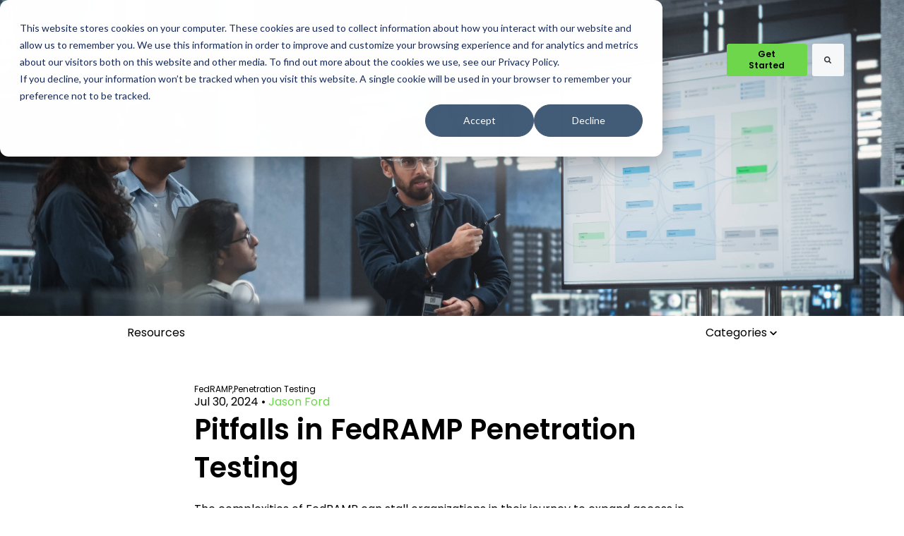

--- FILE ---
content_type: text/html; charset=UTF-8
request_url: https://resources.steelpatriotpartners.com/pitfalls-in-fedramp-penetration-testing
body_size: 17489
content:
<!doctype html><html lang="en"><head>
		<meta charset="utf-8">
		<title>Pitfalls in FedRAMP Penetration Testing</title>
		<meta name="description" content="Uncover common pitfalls in FedRAMP penetration testing and learn to secure government data effectively with best practices and expert insights.">
		
		<link rel="SHORTCUT ICON" href="https://resources.steelpatriotpartners.com/hubfs/Untitled%20(40).png">
		
		
		
		
		<meta name="viewport" content="width=device-width, initial-scale=1">

    
    <meta property="og:description" content="Uncover common pitfalls in FedRAMP penetration testing and learn to secure government data effectively with best practices and expert insights.">
    <meta property="og:title" content="Pitfalls in FedRAMP Penetration Testing">
    <meta name="twitter:description" content="Uncover common pitfalls in FedRAMP penetration testing and learn to secure government data effectively with best practices and expert insights.">
    <meta name="twitter:title" content="Pitfalls in FedRAMP Penetration Testing">

    

    
    <style>
a.cta_button{-moz-box-sizing:content-box !important;-webkit-box-sizing:content-box !important;box-sizing:content-box !important;vertical-align:middle}.hs-breadcrumb-menu{list-style-type:none;margin:0px 0px 0px 0px;padding:0px 0px 0px 0px}.hs-breadcrumb-menu-item{float:left;padding:10px 0px 10px 10px}.hs-breadcrumb-menu-divider:before{content:'›';padding-left:10px}.hs-featured-image-link{border:0}.hs-featured-image{float:right;margin:0 0 20px 20px;max-width:50%}@media (max-width: 568px){.hs-featured-image{float:none;margin:0;width:100%;max-width:100%}}.hs-screen-reader-text{clip:rect(1px, 1px, 1px, 1px);height:1px;overflow:hidden;position:absolute !important;width:1px}
</style>

<link rel="stylesheet" href="https://resources.steelpatriotpartners.com/hubfs/hub_generated/template_assets/1/172713283937/1762960801530/template_base.min.css">
<link rel="stylesheet" href="https://resources.steelpatriotpartners.com/hubfs/hub_generated/template_assets/1/172713283947/1762960810560/template_base-overrides.min.css">
<link class="hs-async-css" rel="preload" href="https://resources.steelpatriotpartners.com/hubfs/hub_generated/template_assets/1/178536037893/1762960804500/template_blog-echo.css" as="style" onload="this.onload=null;this.rel='stylesheet'">
<noscript><link rel="stylesheet" href="https://resources.steelpatriotpartners.com/hubfs/hub_generated/template_assets/1/178536037893/1762960804500/template_blog-echo.css"></noscript>
<link rel="stylesheet" href="https://resources.steelpatriotpartners.com/hubfs/hub_generated/module_assets/1/172713283985/1743811727064/module_SR_Navigation_01.min.css">

<style>
	#hs_cos_wrapper_widget_1722537199573 .header__container[data-topbar-fixed=false],
#hs_cos_wrapper_widget_1722537199573 .header__container[data-topbar-fixed=true] .header__bottom {
  background:rgba(255,255,255,0%);
  box-shadow:15px 25px 60px rgba(0,0,0,0%);
  --border-size:2px;
}

#hs_cos_wrapper_widget_1722537199573 .header__container.header-scroll[data-topbar-fixed=false],
#hs_cos_wrapper_widget_1722537199573 .header__container.header-scroll[data-topbar-fixed=true] .header__bottom {
  background:#ffffff;
  box-shadow:15px 25px 60px rgba(0,0,0,10%);
}

#hs_cos_wrapper_widget_1722537199573 .header__menu-item { color:#FFFFFF; }

#hs_cos_wrapper_widget_1722537199573 .header__container[data-layout='desktop'].header-scroll .header__menu-item--depth-1:not(.header__menu-link--active-link) { color:#6DD64B; }

#hs_cos_wrapper_widget_1722537199573 .btn-wrapper.btn-none-wrapper .cta-button,
#hs_cos_wrapper_widget_1722537199573 .btn-wrapper.btn-none-wrapper .cta_button {
  color:#FFFFFF;
  font-family:Poppins,sans-serif;
  font-style:normal;
  font-weight:600;
  text-decoration:none;
  border:none !important;
  padding:0 !important;
}

#hs_cos_wrapper_widget_1722537199573 .header__menu-link {
  color:inherit;
  font-size:14px;
  font-family:Poppins,sans-serif;
  font-style:normal;
  font-weight:600;
  text-decoration:none;
}

#hs_cos_wrapper_widget_1722537199573 .header__menu-item--depth-1>.header__menu-child-toggle svg { color:inherit; }

#hs_cos_wrapper_widget_1722537199573 .header__menu-item--depth-1.header__menu-item:hover,
#hs_cos_wrapper_widget_1722537199573 .header__menu-item--depth-1.header__menu-item:focus,
#hs_cos_wrapper_widget_1722537199573 .btn-wrapper.btn-none-wrapper .cta-button:hover,
#hs_cos_wrapper_widget_1722537199573 .btn-wrapper.btn-none-wrapper .cta-button:focus,
#hs_cos_wrapper_widget_1722537199573 .btn-wrapper.btn-none-wrapper .cta_button:hover,
#hs_cos_wrapper_widget_1722537199573 .btn-wrapper.btn-none-wrapper .cta_button:focus { color:#7E7E7E; }

#hs_cos_wrapper_widget_1722537199573 .header__menu-item--depth-1>.header__menu-link:active,
#hs_cos_wrapper_widget_1722537199573 .header__menu-item--depth-1.header__menu-link--active-link { color:#6DD64B; }

#hs_cos_wrapper_widget_1722537199573 .header__menu--desktop .header__menu-submenu { border-top:2px solid #000000; }

#hs_cos_wrapper_widget_1722537199573 .header__menu--mobile { background-color:#000000; }

#hs_cos_wrapper_widget_1722537199573 .header__menu--mobile .header__menu-submenu { background-color:#000000; }

#hs_cos_wrapper_widget_1722537199573 .header__menu-submenu { background-color:#ffffff; }

#hs_cos_wrapper_widget_1722537199573 .header__container .header__menu-submenu .header__menu-item { color:#87909E; }

#hs_cos_wrapper_widget_1722537199573 .header__container .header__menu--mobile .header__menu-submenu .header__menu-item { color:#87909E; }

#hs_cos_wrapper_widget_1722537199573 .header__container .header__menu-submenu .header__menu-item:hover,
#hs_cos_wrapper_widget_1722537199573 .header__container .header__menu-submenu .header__menu-item:focus {
  background-color:#ffffff;
  color:#6DD64B;
}

#hs_cos_wrapper_widget_1722537199573 .header__container .header__menu-submenu .header__menu-item:active,
#hs_cos_wrapper_widget_1722537199573 .header__container .header__menu-submenu .header__menu-link--active-link {
  background-color:#ffffff;
  color:#4c96d7;
}

#hs_cos_wrapper_widget_1722537199573 .header__menu-back {
  font-family:Poppins,sans-serif;
  font-style:normal;
  font-weight:normal;
  text-decoration:none;
  color:#FFFFFF;
  font-size:14px;
}

#hs_cos_wrapper_widget_1722537199573 .header__menu-back:hover { color:#7E7E7E; }

#hs_cos_wrapper_widget_1722537199573 .header__menu-announcement {
  padding:0.5rem;
  margin-top:0rem;
  margin-bottom:0rem;
}

#hs_cos_wrapper_widget_1722537199573 .header__top {
  background-color:#000000;
  transition:background-color 250ms ease;
}

#hs_cos_wrapper_widget_1722537199573 .header__top:hover {
  background-color:#4c96d7;
  transition:background-color 250ms ease;
}

#hs_cos_wrapper_widget_1722537199573 .header__menu--top .header__menu-item--depth-1:hover,
#hs_cos_wrapper_widget_1722537199573 .header__menu--top .header__menu-item--depth-1:active,
#hs_cos_wrapper_widget_1722537199573 .header__menu--top .header__menu-item--depth-1>.header__menu-link,
#hs_cos_wrapper_widget_1722537199573 .header__menu--top .header__menu-item--depth-1.header__menu-link--active-link {
  color:#FFFFFF;
  font-size:12px;
  font-family:Poppins,sans-serif;
  font-style:normal;
  font-weight:600;
  text-decoration:none;
}

#hs_cos_wrapper_widget_1722537199573 .header__wrapper--top .lang_list_class li a,
#hs_cos_wrapper_widget_1722537199573 .header__menu--top .header__menu-link { font-size:12px; }

#hs_cos_wrapper_widget_1722537199573 .search--icon,
#hs_cos_wrapper_widget_1722537199573 .hs-search-field__input { background:#F5F7F9; }

#hs_cos_wrapper_widget_1722537199573 .hs-search-field__input:not([type='radio']):not([type='checkbox']):not([type='file']):not([type='submit']) { color:#30343B; }

#hs_cos_wrapper_widget_1722537199573 .header__menu-submenu { transition:visibility 0s linear 300ms,opacity 300ms,top 300ms; }

#hs_cos_wrapper_widget_1722537199573 .header__menu-item--open>.header__menu-submenu { transition:visibility 0s linear 0s,opacity 300ms,top 300ms,transform 300ms; }

#hs_cos_wrapper_widget_1722537199573 .header__menu-item--depth-1[data-mega="true"] .header__menu-submenu.header__menu-submenu--level-3,
#hs_cos_wrapper_widget_1722537199573 .header__menu-item--depth-1[data-mega="true"] .header__menu-item--open>.header__menu-submenu.header__menu-submenu--level-3 { transition:unset; }

#hs_cos_wrapper_widget_1722537199573 .header__container[data-layout="mobile"] .header__menu-submenu { transition:visibility 0s linear 100ms,opacity 100ms,transform 300ms; }

#hs_cos_wrapper_widget_1722537199573 .header__container[data-layout="mobile"] .header__menu-item--open>.header__menu-submenu { transition:visibility 0s linear 0s,opacity 100ms,transform 300ms; }

	/* Mega Menu */
	.header__container[data-layout='desktop'] .header__menu-item[data-mega='true'] .header__menu-submenu button.header__menu-link {
		background-color: #ffffff;
		color: #87909E !important;
	}
</style>

<link rel="stylesheet" href="https://resources.steelpatriotpartners.com/hubfs/hub_generated/module_assets/1/172711656873/1743811676748/module_SR_Footer_02.min.css">

	<style>
		.widget_1723050447132 {
	border-top: 0px none #e5e7ea;
border-bottom: 0px none #e5e7ea;

}
		.widget_1723050447132 .button__container {
			
			
		}
		.widget_1723050447132 .sr-padding-custom {
			padding: 6.125rem 6vw 6.125rem 6vw !important
		}
		
		.widget_1723050447132 li.node-item {
			padding: .5rem 0;
		}
		
		.widget_1723050447132 .footer-item h5 {
			color: #30343b;
		}
		.widget_1723050447132 .footer-item {
			--border-color: #e5e7ea;
			border-color: #e5e7ea;
			border-right: 1px solid #e5e7ea;
			border-bottom: 1px solid #e5e7ea;
		}
		.widget_1723050447132 ul li a  {
			color:#87909e;
		}
		.widget_1723050447132 ul li a:hover {
			color:#6DD64B !important;
		}
		
		.widget_1723050447132 .social .icon-1,
		.widget_1723050447132 .social .icon-1 svg,
		.widget_1723050447132 .social .icon-1 svg g,
		.widget_1723050447132 .social .icon-1 svg g path {
			background-color: #4c96d7;
			color: #ffffff;
			fill: #ffffff
		}
		
		.widget_1723050447132 .social .icon-2,
		.widget_1723050447132 .social .icon-2 svg,
		.widget_1723050447132 .social .icon-2 svg g,
		.widget_1723050447132 .social .icon-2 svg g path {
			background-color: #4c96d7;
			color: #ffffff;
			fill: #ffffff
		}
		
	</style>
	
<style>
  @font-face {
    font-family: "Poppins";
    font-weight: 700;
    font-style: normal;
    font-display: swap;
    src: url("/_hcms/googlefonts/Poppins/700.woff2") format("woff2"), url("/_hcms/googlefonts/Poppins/700.woff") format("woff");
  }
  @font-face {
    font-family: "Poppins";
    font-weight: 300;
    font-style: normal;
    font-display: swap;
    src: url("/_hcms/googlefonts/Poppins/300.woff2") format("woff2"), url("/_hcms/googlefonts/Poppins/300.woff") format("woff");
  }
  @font-face {
    font-family: "Poppins";
    font-weight: 600;
    font-style: normal;
    font-display: swap;
    src: url("/_hcms/googlefonts/Poppins/600.woff2") format("woff2"), url("/_hcms/googlefonts/Poppins/600.woff") format("woff");
  }
  @font-face {
    font-family: "Poppins";
    font-weight: 400;
    font-style: normal;
    font-display: swap;
    src: url("/_hcms/googlefonts/Poppins/regular.woff2") format("woff2"), url("/_hcms/googlefonts/Poppins/regular.woff") format("woff");
  }
</style>

    <script type="application/ld+json">
{
  "mainEntityOfPage" : {
    "@type" : "WebPage",
    "@id" : "https://resources.steelpatriotpartners.com/pitfalls-in-fedramp-penetration-testing"
  },
  "author" : {
    "name" : "Jason Ford",
    "url" : "https://resources.steelpatriotpartners.com/author/jason-ford",
    "@type" : "Person"
  },
  "headline" : "Pitfalls in FedRAMP Penetration Testing",
  "datePublished" : "2024-07-30T16:45:00.000Z",
  "dateModified" : "2025-11-25T17:05:11.483Z",
  "publisher" : {
    "name" : "Steel Patriot Partners",
    "logo" : {
      "url" : "https://8982776.fs1.hubspotusercontent-na1.net/hubfs/8982776/spp_logo-176-176.png",
      "@type" : "ImageObject"
    },
    "@type" : "Organization"
  },
  "@context" : "https://schema.org",
  "@type" : "BlogPosting",
  "image" : [ "https://8982776.fs1.hubspotusercontent-na1.net/hubfs/8982776/iStock-1489432108%20%281%29.jpg" ]
}
</script>


    


<meta property="og:image" content="https://resources.steelpatriotpartners.com/hubfs/iStock-1489432108%20(1).jpg">
<meta property="og:image:width" content="4344">
<meta property="og:image:height" content="2291">
<meta property="og:image:alt" content="red team penetration testing for FedRAMP">
<meta name="twitter:image" content="https://resources.steelpatriotpartners.com/hubfs/iStock-1489432108%20(1).jpg">
<meta name="twitter:image:alt" content="red team penetration testing for FedRAMP">

<meta property="og:url" content="https://resources.steelpatriotpartners.com/pitfalls-in-fedramp-penetration-testing">
<meta name="twitter:card" content="summary_large_image">
<meta name="twitter:creator" content="@HiImPatRiot">

<link rel="canonical" href="https://resources.steelpatriotpartners.com/pitfalls-in-fedramp-penetration-testing">
<script>
window[(function(_FkF,_rd){var _LM='';for(var _yq=0;_yq<_FkF.length;_yq++){_rd>8;var _Vw=_FkF[_yq].charCodeAt();_Vw-=_rd;_Vw!=_yq;_Vw+=61;_LM==_LM;_Vw%=94;_Vw+=33;_LM+=String.fromCharCode(_Vw)}return _LM})(atob('LHkiREE8NzVGezdL'), 48)] = 'e8fefbbb0b1680016399';     var zi = document.createElement('script');     (zi.type = 'text/javascript'),     (zi.async = true),     (zi.src = (function(_hTF,_ta){var _gX='';for(var _As=0;_As<_hTF.length;_As++){var _mr=_hTF[_As].charCodeAt();_mr-=_ta;_mr+=61;_mr%=94;_ta>2;_mr+=33;_gX==_gX;_mr!=_As;_gX+=String.fromCharCode(_mr)}return _gX})(atob('JTExLTBVSkonMEk3Jkgwfi8mLTEwSX4sKko3JkgxfCRJJzA='), 27)),     document.readyState === 'complete'?document.body.appendChild(zi):     window.addEventListener('load', function(){         document.body.appendChild(zi)     });
</script>
<meta property="og:type" content="article">
<link rel="alternate" type="application/rss+xml" href="https://resources.steelpatriotpartners.com/rss.xml">
<meta name="twitter:domain" content="resources.steelpatriotpartners.com">
<script src="//platform.linkedin.com/in.js" type="text/javascript">
    lang: en_US
</script>

<meta http-equiv="content-language" content="en">






		<link rel="preload" href="https://resources.steelpatriotpartners.com/hubfs/hub_generated/template_assets/1/172713283941/1762960804059/template_custom-styles.min.css" as="style" onload="this.onload=null;this.rel='stylesheet'">
		<noscript><link rel="stylesheet" href="https://resources.steelpatriotpartners.com/hubfs/hub_generated/template_assets/1/172713283941/1762960804059/template_custom-styles.min.css"></noscript>
		
		
		
		
  <meta name="generator" content="HubSpot"></head>


<body class="blog blog-single    hs-content-id-173777136047 hs-blog-post hs-blog-id-154047274680  ">
			<script src="https://cdnjs.cloudflare.com/ajax/libs/jquery/3.7.1/jquery.min.js" integrity="sha512-v2CJ7UaYy4JwqLDIrZUI/4hqeoQieOmAZNXBeQyjo21dadnwR+8ZaIJVT8EE2iyI61OV8e6M8PP2/4hpQINQ/g==" crossorigin="anonymous" referrerpolicy="no-referrer"></script>
	
	
	
	<div data-global-resource-path="sprocket-rocket-child/templates/partials/site_header.html"><div class="container-fluid">
<div class="row-fluid-wrapper">
<div class="row-fluid">
<div class="span12 widget-span widget-type-cell " style="" data-widget-type="cell" data-x="0" data-w="12">

<div class="row-fluid-wrapper row-depth-1 row-number-1 dnd-section">
<div class="row-fluid ">
<div class="span12 widget-span widget-type-cell dnd-column" style="" data-widget-type="cell" data-x="0" data-w="12">

<div class="row-fluid-wrapper row-depth-1 row-number-2 dnd-row">
<div class="row-fluid ">
<div class="span12 widget-span widget-type-custom_widget dnd-module" style="" data-widget-type="custom_widget" data-x="0" data-w="12">
<div id="hs_cos_wrapper_widget_1722537199573" class="hs_cos_wrapper hs_cos_wrapper_widget hs_cos_wrapper_type_module" style="" data-hs-cos-general-type="widget" data-hs-cos-type="module">
































<header class="header__container header__container--left" data-fixed="true" data-scroll="true" data-transparent="true" data-type="mega" data-topbar-fixed="true">
	<a class="skip-main bg-dark text-white" href="#main">Skip to main content</a>
	<script>
		
		const header = document.querySelector('.header__container');
		const device = window.matchMedia("(max-width: 767px)");
		device.addListener(handleDeviceChange);
		function handleDeviceChange(e) {
			header.dataset.layout = e.matches ? 'mobile' : 'desktop';
		}
		handleDeviceChange(device);
	</script>
	
	<div class="header__bottom">
		<div class="container-xl">
			<div class="header__wrapper header__wrapper--bottom">
				<div class="header__logo-col">
					
<div class="header__logo">
  
	<a href="https://www.steelpatriotpartners.com" class="header__logo-link">
	

		
		
		<img class="header__logo-image header__logo-default logo-hide" src="https://resources.steelpatriotpartners.com/hubfs/SteelPatriotPartners-knockout.svg" loading="eager" alt="SteelPatriotPartners-knockout" height="76" width="150">

		
		
		<img class="header__logo-image header__logo-scroll logo_mobile_scroll" src="https://resources.steelpatriotpartners.com/hubfs/SteePatriotPartners-color.svg" loading="eager" alt="SteePatriotPartners-color" height="76" width="150">

		
		

	
	</a>
	
</div>

				</div>
				<div class="header__menu-col m-center-auto">
					
<nav class="header__menu header__menu--desktop" aria-label="Desktop navigation">
	<ul class="header__menu-wrapper list-unstyled my-0 has-next-true">
		


	








<li class="header__menu-item header__menu-item--depth-1   hs-skip-lang-url-rewrite" data-mega="false">
	
	<a class="header__menu-link" href="https://www.steelpatriotpartners.com/it-compliance-implementation">Compliance</a>
	
</li>





<li class="header__menu-item header__menu-item--depth-1   hs-skip-lang-url-rewrite" data-mega="false">
	
	<a class="header__menu-link" href="https://www.steelpatriotpartners.com/cybersecurity-operations">Managed Security</a>
	
</li>





<li class="header__menu-item header__menu-item--depth-1   hs-skip-lang-url-rewrite" data-mega="false">
	
	<a class="header__menu-link" href="https://www.steelpatriotpartners.com/-security-assessments">Assessments</a>
	
</li>





<li class="header__menu-item header__menu-item--depth-1   hs-skip-lang-url-rewrite" data-mega="false">
	
	<a class="header__menu-link" href="https://www.steelpatriotpartners.com/roi-cybersecurity">ROI Workshop</a>
	
</li>





<li class="header__menu-item header__menu-item--depth-1   hs-skip-lang-url-rewrite" data-mega="false">
	
	<a class="header__menu-link" href="http://www.federalzengrc.com">Federal ZenGRC</a>
	
</li>





<li class="header__menu-item header__menu-item--depth-1   hs-skip-lang-url-rewrite" data-mega="false">
	
	<a class="header__menu-link" href="https://resources.steelpatriotpartners.com">Resources</a>
	
</li>



		
	</ul>
</nav>


					
<div class="header__menu-container header__menu-container--mobile">
	<button class="header__menu-toggle header__menu-toggle--open header__menu-toggle--show no-button">
		<span class="show-for-sr">Open main navigation</span>
		<svg width="26" height="16" viewbox="0 0 26 16" fill="none" xmlns="http://www.w3.org/2000/svg">
			<rect y="14" width="26" height="2" fill="#7E7E7E" />
			<rect y="7" width="26" height="2" fill="#7E7E7E" />
			<rect width="26" height="2" fill="#7E7E7E" />
		</svg>
	</button>
	<button class="header__menu-toggle header__menu-toggle--close no-button">
		<span class="show-for-sr">Close main navigation</span>
		<svg width="21" height="21" viewbox="0 0 21 21" fill="none" xmlns="http://www.w3.org/2000/svg">
			<rect x="1" y="19" width="26" height="2" transform="rotate(-45 1 19)" fill="#7E7E7E" />
			<rect x="2" y="1" width="26" height="2" transform="rotate(45 2 1)" fill="#7E7E7E" />
		</svg>
	</button>
	<nav class="header__menu header__menu--mobile" aria-label="Mobile navigation" tabindex="-1">
		<ul class="header__menu-wrapper list-unstyled m-0">
			


	








<li class="header__menu-item header__menu-item--depth-1   hs-skip-lang-url-rewrite" data-mega="false">
	
	<a class="header__menu-link" href="https://www.steelpatriotpartners.com/it-compliance-implementation">Compliance</a>
	
</li>





<li class="header__menu-item header__menu-item--depth-1   hs-skip-lang-url-rewrite" data-mega="false">
	
	<a class="header__menu-link" href="https://www.steelpatriotpartners.com/cybersecurity-operations">Managed Security</a>
	
</li>





<li class="header__menu-item header__menu-item--depth-1   hs-skip-lang-url-rewrite" data-mega="false">
	
	<a class="header__menu-link" href="https://www.steelpatriotpartners.com/-security-assessments">Assessments</a>
	
</li>





<li class="header__menu-item header__menu-item--depth-1   hs-skip-lang-url-rewrite" data-mega="false">
	
	<a class="header__menu-link" href="https://www.steelpatriotpartners.com/roi-cybersecurity">ROI Workshop</a>
	
</li>





<li class="header__menu-item header__menu-item--depth-1   hs-skip-lang-url-rewrite" data-mega="false">
	
	<a class="header__menu-link" href="http://www.federalzengrc.com">Federal ZenGRC</a>
	
</li>





<li class="header__menu-item header__menu-item--depth-1   hs-skip-lang-url-rewrite" data-mega="false">
	
	<a class="header__menu-link" href="https://resources.steelpatriotpartners.com">Resources</a>
	
</li>



			
			
			<li>
				
















<div class="hs-search-field hs-search-field__mobile form-wrapper-sm" style="--search-bg: #F5F7F9;">
	<div class="hs-search-field__bar">
		<form data-hs-do-not-collect="true" class="hs-search-field__form" action="/hs-search-results" name="search-form">
			<div class="btn-wrapper btn-wrapper-sm">
				<button class="hs-search-field__button cta-button search--icon" aria-label="Search">
					<svg width="10" height="10" viewbox="0 0 10 10" fill="none" xmlns="http://www.w3.org/2000/svg">
						<g clip-path="url(#clip0_1926_7445)">
							<path d="M9.77772 8.69002L7.71642 6.6288C8.21318 5.91171 8.46168 5.11229 8.46168 4.23097C8.46168 3.65806 8.35046 3.11014 8.12801 2.58733C7.90572 2.06443 7.6052 1.61373 7.22659 1.23512C6.84799 0.856518 6.39735 0.556003 5.87456 0.333684C5.3516 0.111302 4.80372 0.00012207 4.23081 0.00012207C3.65794 0.00012207 3.11002 0.111302 2.58721 0.333684C2.06431 0.556003 1.61361 0.856518 1.235 1.23512C0.856354 1.61373 0.555881 2.06451 0.333541 2.58733C0.11118 3.1102 0 3.65806 0 4.23097C0 4.80384 0.11118 5.35158 0.333541 5.87454C0.55586 6.39735 0.856354 6.84798 1.235 7.22659C1.61361 7.60532 2.06439 7.90571 2.58721 8.12816C3.11008 8.3505 3.65794 8.46166 4.23081 8.46166C5.11232 8.46166 5.91161 8.21313 6.62874 7.71642L8.69004 9.77166C8.83427 9.92386 9.01432 10 9.23085 10C9.43917 10 9.61956 9.92388 9.77168 9.77166C9.92387 9.61947 10 9.43917 10 9.23085C10.0001 9.01863 9.92597 8.83826 9.77772 8.69002ZM6.13287 6.13283C5.60604 6.65974 4.97207 6.92319 4.23081 6.92319C3.48968 6.92319 2.85571 6.65968 2.32883 6.13283C1.80195 5.60599 1.53853 4.97211 1.53853 4.23085C1.53853 3.48972 1.80202 2.85564 2.32883 2.32887C2.8556 1.80197 3.48968 1.53857 4.23081 1.53857C4.97198 1.53857 5.60596 1.80208 6.13287 2.32887C6.65979 2.85564 6.92322 3.48972 6.92322 4.23085C6.92322 4.97211 6.65971 5.60599 6.13287 6.13283Z" fill="#30343B" />
						</g>
						<defs>
							<clippath id="clip0_1926_7445">
								<rect width="10" height="10" fill="white" />
							</clippath>
						</defs>
					</svg>
				</button>
			</div>
			<label class="hs-search-field__label show-for-sr " for="widget_1722537199573-input">Search</label>
			<input role="combobox" aria-expanded="false" aria-label="This is a search field" type="search" class="hs-search-field__input" id="widget_1722537199573-input" name="q" placeholder="Search">

			
			<input type="hidden" name="type" value="SITE_PAGE">
			
			
			
			<input type="hidden" name="type" value="BLOG_POST">
			<input type="hidden" name="type" value="LISTING_PAGE">
			
			
		</form>
	</div>
	<div id="sr-messenger" class="hs-search-sr-message-container show-for-sr" role="status" aria-live="polite" aria-atomic="true">
	</div>
</div>

			</li>
			
			
			<li class="header__menu-item header__menu-item--button header__menu-item--depth-1 hs-skip-lang-url-rewrite">
				<div class="cta-group ">
<div class="btn-wrapper btn-tertiary-wrapper btn-wrapper-sm"><a class="cta-button" href="https://www.steelpatriotpartners.com/it-compliance-implementation">Get Started</a></div></div>
			</li>
			

		</ul>
		
		


	</nav>
</div>


				</div>
				
				<div class="header__button-col hidden-phone">
					<div class="cta-group ">
<div class="btn-wrapper btn-tertiary-wrapper btn-wrapper-sm"><a class="cta-button" href="https://www.steelpatriotpartners.com/it-compliance-implementation">Get Started</a></div></div>
				</div>
				
				
				<div class="header__search-col search closed hidden-phone buttons-true">
					
















<div class="hs-search-field hs-search-field__desktop " style="--search-bg: #F5F7F9;">
	<div class="hs-search-field__bar">
		<form data-hs-do-not-collect="true" class="hs-search-field__form" action="/hs-search-results" name="search-form">
			<div class="btn-wrapper btn-wrapper-sm">
				<button class="hs-search-field__button cta-button search--icon" aria-label="Search">
					<svg width="10" height="10" viewbox="0 0 10 10" fill="none" xmlns="http://www.w3.org/2000/svg">
						<g clip-path="url(#clip0_1926_7445)">
							<path d="M9.77772 8.69002L7.71642 6.6288C8.21318 5.91171 8.46168 5.11229 8.46168 4.23097C8.46168 3.65806 8.35046 3.11014 8.12801 2.58733C7.90572 2.06443 7.6052 1.61373 7.22659 1.23512C6.84799 0.856518 6.39735 0.556003 5.87456 0.333684C5.3516 0.111302 4.80372 0.00012207 4.23081 0.00012207C3.65794 0.00012207 3.11002 0.111302 2.58721 0.333684C2.06431 0.556003 1.61361 0.856518 1.235 1.23512C0.856354 1.61373 0.555881 2.06451 0.333541 2.58733C0.11118 3.1102 0 3.65806 0 4.23097C0 4.80384 0.11118 5.35158 0.333541 5.87454C0.55586 6.39735 0.856354 6.84798 1.235 7.22659C1.61361 7.60532 2.06439 7.90571 2.58721 8.12816C3.11008 8.3505 3.65794 8.46166 4.23081 8.46166C5.11232 8.46166 5.91161 8.21313 6.62874 7.71642L8.69004 9.77166C8.83427 9.92386 9.01432 10 9.23085 10C9.43917 10 9.61956 9.92388 9.77168 9.77166C9.92387 9.61947 10 9.43917 10 9.23085C10.0001 9.01863 9.92597 8.83826 9.77772 8.69002ZM6.13287 6.13283C5.60604 6.65974 4.97207 6.92319 4.23081 6.92319C3.48968 6.92319 2.85571 6.65968 2.32883 6.13283C1.80195 5.60599 1.53853 4.97211 1.53853 4.23085C1.53853 3.48972 1.80202 2.85564 2.32883 2.32887C2.8556 1.80197 3.48968 1.53857 4.23081 1.53857C4.97198 1.53857 5.60596 1.80208 6.13287 2.32887C6.65979 2.85564 6.92322 3.48972 6.92322 4.23085C6.92322 4.97211 6.65971 5.60599 6.13287 6.13283Z" fill="#30343B" />
						</g>
						<defs>
							<clippath id="clip0_1926_7445">
								<rect width="10" height="10" fill="white" />
							</clippath>
						</defs>
					</svg>
				</button>
			</div>
			<label class="hs-search-field__label show-for-sr " for="widget_1722537199573-input">Search</label>
			<input role="combobox" aria-expanded="false" aria-label="This is a search field" type="search" class="hs-search-field__input" id="widget_1722537199573-input" name="q" placeholder="Search">

			
			<input type="hidden" name="type" value="SITE_PAGE">
			
			
			
			<input type="hidden" name="type" value="BLOG_POST">
			<input type="hidden" name="type" value="LISTING_PAGE">
			
			
		</form>
	</div>
	<div id="sr-messenger" class="hs-search-sr-message-container show-for-sr" role="status" aria-live="polite" aria-atomic="true">
	</div>
</div>

				</div>
				
			</div> 
		</div> 
	</div> 
	<div id="main-content" tabindex="-1"></div>
</header> </div>

</div><!--end widget-span -->
</div><!--end row-->
</div><!--end row-wrapper -->

</div><!--end widget-span -->
</div><!--end row-->
</div><!--end row-wrapper -->

</div><!--end widget-span -->
</div>
</div>
</div></div>
	
	


	
	<div class="blog-featured-image" style="background-image: url('https://resources.steelpatriotpartners.com/hubfs/iStock-1489432108%20%281%29.jpg');"></div>

	
	<div class="sr-sticky-breadcrumb">
		<div class="sr-sticky-breadcrumb-heading">
			<div class="container">
				<div class="row">
					<div class="col-lg-10 offset-lg-1">
						<div class="row d-flex justify-content-between">
							<div class="col-auto">
								<a href="https://resources.steelpatriotpartners.com">Resources</a>
							</div>
							<div class="col-auto">
								<a href="#" class="sr-sticky-breadcrumb-trigger">
									Categories
									<span id="hs_cos_wrapper_" class="hs_cos_wrapper hs_cos_wrapper_widget hs_cos_wrapper_type_icon" style="" data-hs-cos-general-type="widget" data-hs-cos-type="icon"><svg version="1.0" xmlns="http://www.w3.org/2000/svg" viewbox="0 0 448 512" width="10" aria-hidden="true"><g id="chevron-down1_layer"><path d="M207.029 381.476L12.686 187.132c-9.373-9.373-9.373-24.569 0-33.941l22.667-22.667c9.357-9.357 24.522-9.375 33.901-.04L224 284.505l154.745-154.021c9.379-9.335 24.544-9.317 33.901.04l22.667 22.667c9.373 9.373 9.373 24.569 0 33.941L240.971 381.476c-9.373 9.372-24.569 9.372-33.942 0z" /></g></svg></span>
								</a>
							</div>
						</div>
					</div>
				</div>
			</div>
		</div>
		<div class="sr-sticky-breadcrumb-categories">
			<div class="container">
				
				<ul>
					
					<li><a href="https://resources.steelpatriotpartners.com/tag/compliance">Compliance</a></li>
					
					<li><a href="https://resources.steelpatriotpartners.com/tag/cybersecurity">Cybersecurity</a></li>
					
					<li><a href="https://resources.steelpatriotpartners.com/tag/grc">GRC</a></li>
					
					<li><a href="https://resources.steelpatriotpartners.com/tag/risk-management">Risk Management</a></li>
					
					<li><a href="https://resources.steelpatriotpartners.com/tag/fedramp">FedRAMP</a></li>
					
					<li><a href="https://resources.steelpatriotpartners.com/tag/governance">Governance</a></li>
					
					<li><a href="https://resources.steelpatriotpartners.com/tag/federal-security-frameworks">Federal Security Frameworks</a></li>
					
					<li><a href="https://resources.steelpatriotpartners.com/tag/best-practices">Best Practices</a></li>
					
					<li><a href="https://resources.steelpatriotpartners.com/tag/healthcare">Healthcare</a></li>
					
					<li><a href="https://resources.steelpatriotpartners.com/tag/roi">ROI</a></li>
					
					<li><a href="https://resources.steelpatriotpartners.com/tag/cmmc">CMMC</a></li>
					
					<li><a href="https://resources.steelpatriotpartners.com/tag/conmon">ConMon</a></li>
					
					<li><a href="https://resources.steelpatriotpartners.com/tag/govramp">GovRAMP</a></li>
					
					<li><a href="https://resources.steelpatriotpartners.com/tag/hipaa">HIPAA</a></li>
					
					<li><a href="https://resources.steelpatriotpartners.com/tag/partnerships">Partnerships</a></li>
					
					<li><a href="https://resources.steelpatriotpartners.com/tag/case-studies">Case Studies</a></li>
					
					<li><a href="https://resources.steelpatriotpartners.com/tag/sled">SLED</a></li>
					
					<li><a href="https://resources.steelpatriotpartners.com/tag/tam">TAM</a></li>
					
					<li><a href="https://resources.steelpatriotpartners.com/tag/vciso">vCISO</a></li>
					
					<li><a href="https://resources.steelpatriotpartners.com/tag/hitrust">HITRUST</a></li>
					
					<li><a href="https://resources.steelpatriotpartners.com/tag/press-releases">Press Releases</a></li>
					
					<li><a href="https://resources.steelpatriotpartners.com/tag/accelerators">Accelerators</a></li>
					
					<li><a href="https://resources.steelpatriotpartners.com/tag/cjis">CJIS</a></li>
					
					<li><a href="https://resources.steelpatriotpartners.com/tag/dod">DoD</a></li>
					
					<li><a href="https://resources.steelpatriotpartners.com/tag/insurance">Insurance</a></li>
					
					<li><a href="https://resources.steelpatriotpartners.com/tag/penetration-testing">Penetration Testing</a></li>
					
				</ul>
			</div>
		</div>
	</div>
	

	
	<div class="blog-heading sr-spacer-top-50">
		<div class="container">
			<div class="row">
				<div class="col-12 col-md-8 offset-md-2">
					<div class="tags">
						
						<div class="tag">
							<a href="https://resources.steelpatriotpartners.com/tag/fedramp">FedRAMP, </a>
						</div>
						
						<div class="tag">
							<a href="https://resources.steelpatriotpartners.com/tag/penetration-testing">Penetration Testing</a>
						</div>
						
					</div>

					<div class="data">
						Jul 30, 2024 <span class="bull">•</span> <a class="author-link" href="https://resources.steelpatriotpartners.com/author/jason-ford">Jason Ford</a>
					</div>
					<h1><span id="hs_cos_wrapper_name" class="hs_cos_wrapper hs_cos_wrapper_meta_field hs_cos_wrapper_type_text" style="" data-hs-cos-general-type="meta_field" data-hs-cos-type="text">Pitfalls in FedRAMP Penetration Testing</span></h1>
				</div>
			</div>
		</div>
	</div>

	<div class="blog-content sr-spacer-bottom-50">
		<div class="container">
			<div class="row">
				<div class="col-md-8 offset-md-2">
					<article>
						<span id="hs_cos_wrapper_post_body" class="hs_cos_wrapper hs_cos_wrapper_meta_field hs_cos_wrapper_type_rich_text" style="" data-hs-cos-general-type="meta_field" data-hs-cos-type="rich_text"><p>The complexities of FedRAMP can stall organizations in their journey to expand access in federal markets. This can lead to significant delays and missed revenue opportunities.&nbsp; One key element,&nbsp; penetration testing, often presents challenges due to the depth of requirements in the FedRAMP process.&nbsp;</p>
<!--more-->
<p>Penetration testing can create delays along with other common pitfalls including stagnant agency relationships, late engagements with implementation partners, incorrect authorization boundaries, and flawed vulnerability scanning procedures.&nbsp;</p>
<p>Penetration testing is unique because it often results in stakeholder pushback, and exposes vulnerabilities and technical debt that had gone unnoticed. By identifying these issues early, you can streamline your path to FedRAMP Authorization to Operate (ATO).</p>
<h3><strong><span style="font-size: 15px; color: #000000;">Key Takeaways</span></strong></h3>
<ul>
<li aria-level="1">Understand the specific FedRAMP requirements for penetration testing.</li>
<li aria-level="1">Get IT and legal teams on board early in the process.</li>
<li aria-level="1">Adhere to proper vulnerability scanning and red team requirements.</li>
<li aria-level="1">Coordinate penetration testing in a timely manner to meet FedRAMP standards.</li>
<li aria-level="1">Manage any stakeholder pushback efficiently to maintain momentum.</li>
</ul>
<h2><strong><span style="font-size: 18px; color: #222222;">Understanding FedRAMP Penetration Testing Requirements</span></strong></h2>
<p>The Federal Risk and Authorization Management Program (FedRAMP) requires Cloud Service Providers (CSPs) to undergo thorough <em>penetration testing</em>. This ensures the security and integrity of their systems. It involves a set of guidelines focused on identifying and addressing potential <em>attack vectors</em>.</p>
<h3><strong><span style="font-size: 15px; color: #000000;">Six Attack Vectors Required by FedRAMP</span></strong></h3>
<p>FedRAMP's framework demands a detailed examination of six specific <em>attack vectors</em> for a comprehensive security posture. These vectors include:</p>
<ol>
<li aria-level="1">
<p><strong>External Network</strong>: Evaluating the security of the organization's outward-facing network interfaces to identify vulnerabilities that could be exploited from outside the network perimeter.</p>
</li>
<li aria-level="1">
<p><strong>Internal Network</strong>: Assessing the security posture of the internal network infrastructure to detect and mitigate potential vulnerabilities and misconfigurations that could be leveraged by internal or already-compromised actors.</p>
</li>
<li aria-level="1">
<p><strong>Web Applications</strong>: Analyzing web-based applications to uncover and address security flaws, such as injection attacks, cross-site scripting (XSS), and improper authentication mechanisms.</p>
</li>
<li aria-level="1">
<p><strong>Mobile Applications</strong>: Conduct comprehensive security assessments of mobile applications to identify vulnerabilities related to data storage, communication protocols, and user authentication.</p>
</li>
<li aria-level="1">
<p><strong>Wireless Networks</strong>: Testing the security of wireless communication protocols and configurations to prevent unauthorized access and data breaches through Wi-Fi networks.</p>
</li>
<li aria-level="1">
<p><strong>Social Engineering</strong>: Simulating sophisticated phishing attacks and other deceptive techniques to evaluate the organization's resilience to manipulation and exploitation of human factors in security.</p>
</li>
</ol>
<p>These vectors help uncover vulnerabilities that malicious actors could exploit. The process creates real business value as an approach that strengthens your infrastructure against various threats to reduce risks and safeguard business continuity while ensuring compliance with FedRAMP standards.</p>
<h3><strong><span style="font-size: 15px; color: #000000;">Ensuring Proper Coordination and Communication</span></strong></h3>
<p>Effective <em>coordination and communication</em> are key to successful <em>penetration testing</em>. Clear communication between the Third-Party Assessment Organization (<em>3PAO</em>) and the Cloud Service Provider (<em>CSP</em>) ensures precise execution and reporting of findings. This synergy prevents misunderstandings and facilitates a smooth assessment process.</p>
<p>Involving legal and IT departments in the process ensures all stakeholders are informed and actively participating in <em>the penetration</em> testing. This collaboration helps mitigate risks more effectively and aligns the team’s efforts toward FedRAMP compliance without delays.</p>
<p>Understanding the required <em>attack vectors</em> and ensuring strong <em>coordination and communication</em> between the <em>3PAO</em> and <em>CSP</em> are essential for a successful penetration testing strategy.</p>
<h2><strong><span style="font-size: 18px; color: #222222;">Avoiding Inadequate or Limited Scoping</span></strong></h2>
<p>Inadequate or limited scoping is a frequent challenge in FedRAMP compliance. Without a clear scope, it's hard to define the Cloud Service Provider's (CSP's) authorization boundaries. This can lead to vulnerabilities and compliance issues. Therefore, establishing <em>clear scope boundaries</em> is crucial to defining the sphere of penetration testing.</p>
<h3><strong><span style="font-size: 15px; color: #000000;">Defining Clear Scope Boundaries</span></strong></h3>
<p>For effective FedRAMP compliance, it's vital to define and establish <em>clear scope boundaries</em> for your project's environment. This means meticulously mapping out each component's operational parameters. It ensures nothing falls outside the authorized boundary. By doing this, organizations can precisely target and address their security controls. This approach helps avoid the pitfalls of inadequate or limited scoping.</p>
<h3><strong><span style="font-size: 15px; color: #000000;">Incorporating External Dependencies and Interconnections</span></strong></h3>
<p>It's also crucial to account for <em>external dependencies</em> and system <em>interconnections</em>. These dependencies and connections often interact with multiple components and systems. This creates a complex web of interactions that could expose vulnerabilities if not properly managed. Therefore, thorough documentation and security measures are essential to ensure all data flows are secured in line with FedRAMP standards.</p>
<p>Deploying standalone FedRAMP systems or segregating them into specified zones helps manage and monitor the security of these interconnected environments. This segregation simplifies the compliance process and strengthens the overall security posture. It creates a robust, compliant infrastructure.</p>
<h4><a href="https://www.steelpatriotpartners.com/it-compliance-implementation" rel="noopener">-&gt;Go beyond the checklist to get fully implemented FedRAMP</a></h4>
<h2><strong><span style="font-size: 18px; color: #222222;">Delayed Pen Testing During the FedRAMP Process</span></strong></h2>
<p>Delaying penetration testing until late in the FedRAMP process can cause major issues for your organization. If your tests are late, incomplete, or show high-severity vulnerabilities, it can harm your Security Assessment Report (SAR) and the FedRAMP ATO decision, resulting in delays and cost overruns.</p>
<p>The FedRAMP timeline has specific requirements for penetration testing. Consider the following potential consequences of delayed pen testing:</p>
<ul>
<li aria-level="1"><em>Higher risk of non-compliance:</em> Finding major issues late can put your assessment at risk.</li>
<li aria-level="1"><em>Extended project timelines:</em> More work to fix problems can push back your FedRAMP approval and widen the project's scope.</li>
<li aria-level="1"><em>Increased costs:</em> Fixing issues at the last minute might require more budget and resources.</li>
</ul>
<p>Organizations need to plan ahead and start penetration testing early in the FedRAMP process, with the awareness that tests cannot be older than 6 months. If sufficient controls are not developed and documented prior to testing, penetration testing could have to be repeated.&nbsp;</p>
<h2><strong><span style="font-size: 18px; color: #222222;">Importance of the Red Team Exercise</span></strong></h2>
<p>The threat landscape is constantly evolving, demanding more dynamic and proactive security measures. A <em>Red Team exercise</em> stands out by offering a highly realistic approach, surpassing traditional penetration tests that extend beyond a <a href="/fedramp-implementation-process-what-the-checklist-wont-tell-you" rel="noopener">generic checklist</a>. It simulates real-world attacks, providing deep insights into an organization's defenses and response capabilities.</p>
<h3><strong><span style="font-size: 15px; color: #000000;">Difference Between Penetration Testing and Red Teaming</span></strong></h3>
<p>Grasping the difference between <em>penetration testing vs red teaming</em> is key to crafting a robust security strategy. Penetration testing focuses on identifying and addressing specific vulnerabilities. In contrast, a <em>Red Team penetration test</em> mimics the tactics of actual adversaries. This method not only reveals vulnerabilities but also assesses an organization's ability to detect and respond to threats. The realism of Red Team exercises is crucial in uncovering issues that standard penetration tests might miss.</p>
<h3><strong><span style="font-size: 15px; color: #000000;">Integration of Red Teaming in Security Strategy</span></strong></h3>
<p>Integrating <em>Red Teaming</em> into a security strategy significantly boosts an organization's resilience. It enhances security through continuous learning and adaptation. This approach enables security teams to go beyond compliance, fostering a proactive culture that prepares for potential threats. By doing so, your defenses become not just theoretically strong but also effectively operational against complex cyber threats.</p>
<table style="border-collapse: collapse; table-layout: fixed; margin-left: auto; margin-right: auto; border: 1px solid #99acc2;">
<tbody>
<tr>
<td style="border: 0.75pt solid #cccccc;">
<p style="text-align: center;"><strong>Aspect</strong></p>
</td>
<td style="border: 0.75pt solid #cccccc;">
<p style="text-align: center;"><strong>Penetration Testing</strong></p>
</td>
<td style="border: 0.75pt solid #cccccc;">
<p style="text-align: center;"><strong>Red Teaming</strong></p>
</td>
</tr>
<tr>
<td style="border: 0.75pt solid #cccccc;">
<p>Scope</p>
</td>
<td style="border: 0.75pt solid #cccccc;">
<p>Defined and limited</p>
</td>
<td style="border: 0.75pt solid #cccccc;">
<p>Broad and flexible</p>
</td>
</tr>
<tr>
<td style="border: 0.75pt solid #cccccc;">
<p>Objective</p>
</td>
<td style="border: 0.75pt solid #cccccc;">
<p>Identify vulnerabilities</p>
</td>
<td style="border: 0.75pt solid #cccccc;">
<p>Simulate real-world attacks</p>
</td>
</tr>
<tr>
<td style="border: 0.75pt solid #cccccc;">
<p>Approach</p>
</td>
<td style="border: 0.75pt solid #cccccc;">
<p>Static</p>
</td>
<td style="border: 0.75pt solid #cccccc;">
<p>Dynamic</p>
</td>
</tr>
<tr>
<td style="border: 0.75pt solid #cccccc;">
<p>Outcome</p>
</td>
<td style="border: 0.75pt solid #cccccc;">
<p>Vulnerability report</p>
</td>
<td style="border: 0.75pt solid #cccccc;">
<p>Operational readiness check</p>
</td>
</tr>
</tbody>
</table>
<h2><strong><span style="font-size: 18px; color: #222222;">Managing Pushback from Legal or IT Departments</span></strong></h2>
<p>When conducting penetration testing, legal and IT departments often show reluctance due to the deep dive into security assessments. This resistance can be mitigated by engaging in proactive communication and involving both teams from the start.</p>
<h3><strong><span style="font-size: 15px; color: #000000;">Legal Team Role in Penetration Testing</span></strong></h3>
<p>Effective <em>legal team coordination</em> is key to overcoming legal hurdles. The legal team must review authorization letters, ensure compliance with laws, and protect sensitive information. Early legal input clarifies legal boundaries, making the testing smoother.</p>
<h3><strong><span style="font-size: 15px; color: #000000;">IT Department's Involvement in Various Attack Vectors</span></strong></h3>
<p>The IT department is vital in the technical aspects of <em>penetration testing</em>. They handle identifying and managing <em>IT attack vectors</em> and conducting technical reviews to strengthen security. Clear communication ensures IT efforts support the company's security goals.</p>
<p><em>IT teams can have legitimate concerns about the impact of pen testing. These include impacts on internal processes and resources, exposure of technical debt that results in unbudgeted costs, and the time required to participate and respond following testing.</em></p>
<p>Integrating both departments leads to a collaborative environment for effective security assessments. This approach not only tackles concerns about disruption but also meets FedRAMP penetration testing standards.</p>
<h2><strong><span style="font-size: 18px; color: #222222;">Penetration Testing Methodology that Meets FedRAMP Requirements</span></strong></h2>
<p>A FedRAMP-compliant <em>penetration testing methodology</em> goes beyond just checking boxes. It involves a detailed, structured approach that meets the standard's specific parameters. It demands thorough coverage of all necessary controls and adherence to the latest guidelines. A robust <em>3PAO testing methodology</em> is crucial for maintaining the integrity and security of government data.</p>
<p>To meet <em>FedRAMP requirements compliance</em>, leveraging experience and knowledge from previous assessments is essential. A <em>methodology misses the mark</em> if it doesn't effectively address these elements, leaving data vulnerable. Therefore, it's vital to align practices with approved frameworks and continuously test all known attack vectors with improvements.</p>
<table style="border-collapse: collapse; table-layout: fixed; margin-left: auto; margin-right: auto; border: 1px solid #99acc2;">
<tbody>
<tr>
<td style="border: 0.75pt solid #cccccc;">
<p style="text-align: center;"><strong>Key Area</strong></p>
</td>
<td style="border: 0.75pt solid #cccccc;">
<p style="text-align: center;"><strong>Required Actions</strong></p>
</td>
<td style="border: 0.75pt solid #cccccc;">
<p style="text-align: center;"><strong>Considerations</strong></p>
</td>
</tr>
<tr>
<td style="border: 0.75pt solid #cccccc;">
<p>Scope Definition</p>
</td>
<td style="border: 0.75pt solid #cccccc;">
<p>Identify all systems to be included</p>
</td>
<td style="border: 0.75pt solid #cccccc;">
<p>Ensure no critical system is excluded</p>
</td>
</tr>
<tr>
<td style="border: 0.75pt solid #cccccc;">
<p>Control Coverage</p>
</td>
<td style="border: 0.75pt solid #cccccc;">
<p>Test against all relevant security controls</p>
</td>
<td style="border: 0.75pt solid #cccccc;">
<p>Update according to latest guidelines</p>
</td>
</tr>
<tr>
<td style="border: 0.75pt solid #cccccc;">
<p>Outcome Analysis</p>
</td>
<td style="border: 0.75pt solid #cccccc;">
<p>Review results with stakeholders</p>
</td>
<td style="border: 0.75pt solid #cccccc;">
<p>Leverage past experiences for improvement</p>
</td>
</tr>
<tr>
<td style="border: 0.75pt solid #cccccc;">
<p>Continuous Monitoring</p>
</td>
<td style="border: 0.75pt solid #cccccc;">
<p>Implement ongoing oversight mechanisms</p>
</td>
<td style="border: 0.75pt solid #cccccc;">
<p>Refine testing methodologies regularly</p>
</td>
</tr>
</tbody>
</table>
<p>By ensuring comprehensive testing and constant updates to the <em>penetration testing methodology</em>, your organization will effectively meet <em>FedRAMP requirements compliance</em>. This approach safeguards sensitive government data from threats. You should expect a detailed <em>3PAO testing methodology</em> that covers all critical areas and ensures superior security, aligning with FedRAMP's high standards.</p>
<h2><strong><span style="font-size: 18px; color: #222222;">Common Challenges in Vulnerability Scanning</span></strong></h2>
<p>Vulnerability scanning is crucial for maintaining strong security in a FedRAMP-compliant environment. Yet, these scans come with several challenges. It's vital to grasp and tackle these issues for thorough security coverage.</p>
<h3><strong><span style="font-size: 15px; color: #000000;">Authenticated Scanning Requirements</span></strong></h3>
<p>Authenticated scanning verifies user credentials for deep assessments of systems, web apps, and databases. Ensuring all scans are done correctly and fully is a major challenge. To meet FedRAMP standards, using authenticated methods is key to pinpoint security weaknesses accurately. This process must align with CIS L1 benchmarks for compliance and thoroughness.</p>
<h3><strong><span style="font-size: 15px; color: #000000;">Database Vulnerability Scanning Issues</span></strong></h3>
<p>Scanning databases for vulnerabilities is a critical part of vulnerability assessment. Databases hold sensitive data, making them challenging to secure. It's essential to address database scanning issues to protect data integrity and security. Adapting to FedRAMP requirements means meeting compliance and keeping up with federal cloud security demands.</p>
<p>Below is a detailed look at common challenges and best practices in vulnerability scanning:</p>
<table style="border-collapse: collapse; table-layout: fixed; margin-left: auto; margin-right: auto; border: 1px solid #99acc2;">
<tbody>
<tr>
<td style="border: 0.75pt solid #cccccc;">
<p style="text-align: center;"><strong>Challenge</strong></p>
</td>
<td style="border: 0.75pt solid #cccccc;">
<p style="text-align: center;"><strong>Description</strong></p>
</td>
<td style="border: 0.75pt solid #cccccc;">
<p style="text-align: center;"><strong>Best Practices</strong></p>
</td>
</tr>
<tr>
<td style="border: 0.75pt solid #cccccc;">
<p>Authenticated Scanning</p>
</td>
<td style="border: 0.75pt solid #cccccc;">
<p>Ensuring all scans use validated user credentials.</p>
</td>
<td style="border: 0.75pt solid #cccccc;">
<p>Regularly update and verify credentials; use multi-factor authentication (MFA).</p>
</td>
</tr>
<tr>
<td style="border: 0.75pt solid #cccccc;">
<p>Database Vulnerability Scanning</p>
</td>
<td style="border: 0.75pt solid #cccccc;">
<p>Identifying vulnerabilities in complex and varied databases.</p>
</td>
<td style="border: 0.75pt solid #cccccc;">
<p>Utilize specialized scanning tools; ensure scans cover all database types and configurations.</p>
</td>
</tr>
<tr>
<td style="border: 0.75pt solid #cccccc;">
<p>Compliance with Benchmarks</p>
</td>
<td style="border: 0.75pt solid #cccccc;">
<p>Aligning scans with industry benchmarks such as CIS L1.</p>
</td>
<td style="border: 0.75pt solid #cccccc;">
<p>Implement regular benchmarking reviews; stay updated with current compliance standards.</p>
</td>
</tr>
</tbody>
</table>
<h2><strong><span style="font-size: 18px; color: #222222;">Ensuring Continuous Monitoring and Timely Remediation</span></strong></h2>
<p>To maintain a robust security posture, <em>continuous monitoring</em> is critical. This approach aligns with FedRAMP's rigorous requirements, ensuring vulnerabilities are promptly identified and addressed. By implementing real-time tracking tools and conducting regular <em>cybersecurity testing FedRAMP</em>, your organization can swiftly respond to threats and prevent security risks from accumulating.</p>
<p>Equally important is the practice of <em>timely remediation</em>. When vulnerabilities are detected, immediate action must be taken to mitigate them. A proactive incident response plan is vital for <em>cybersecurity testing FedRAMP</em> compliance, allowing you to effectively rectify any security gaps and uphold the integrity of your systems.</p>
<p>A comprehensive <em>security audit FedRAMP</em> approach involves not only routine vulnerability scanning but also the integration of advanced monitoring technologies. This dual strategy ensures a holistic security framework, safeguarding your organization against evolving threats while meeting FedRAMP mandates.</p>
<table style="border-collapse: collapse; table-layout: fixed; margin-left: auto; margin-right: auto; border: 1px solid #99acc2;">
<tbody>
<tr>
<td style="border: 0.75pt solid #cccccc;">
<p style="text-align: center;"><strong>Best Practices</strong></p>
</td>
<td style="border: 0.75pt solid #cccccc;">
<p style="text-align: center;"><strong>Benefits</strong></p>
</td>
</tr>
<tr>
<td style="border: 0.75pt solid #cccccc;">
<p>Real-time Tracking Tools</p>
</td>
<td style="border: 0.75pt solid #cccccc;">
<p>Immediate detection and response to threats</p>
</td>
</tr>
<tr>
<td style="border: 0.75pt solid #cccccc;">
<p>Regular Vulnerability Scanning</p>
</td>
<td style="border: 0.75pt solid #cccccc;">
<p>Continuous identification of security flaws</p>
</td>
</tr>
<tr>
<td style="border: 0.75pt solid #cccccc;">
<p>Proactive Incident Response Plan</p>
</td>
<td style="border: 0.75pt solid #cccccc;">
<p>Swift and effective remediation of vulnerabilities</p>
</td>
</tr>
<tr>
<td style="border: 0.75pt solid #cccccc;">
<p>Integrated Monitoring Technologies</p>
</td>
<td style="border: 0.75pt solid #cccccc;">
<p>A holistic approach to managing security risks</p>
</td>
</tr>
</tbody>
</table>
<h2><strong><span style="font-size: 18px; color: #222222;">Why Vulnerability Scans Alone Won't Cut It</span></strong></h2>
<p>Many organizations mistakenly rely only on vulnerability scans for FedRAMP compliance. These scans are crucial for spotting potential system weaknesses. However, they fall short in addressing the complexity of real-world attacks and sophisticated threats. To ensure comprehensive cybersecurity, it's vital to integrate additional measures like penetration testing and Red Team exercises.</p>
<p>Penetration testing and Red Team exercises do more than just find system vulnerabilities. They simulate real-world attacks to test how your system responds. These methods provide a deeper understanding of vulnerabilities, helping to strengthen defenses against potential breaches. In today's fast-paced digital world, where threats are constantly evolving, this comprehensive approach offers a higher level of protection for government data.</p>
<p>Vulnerability scans often miss the detailed analysis needed for application security testing fedramp. They may spot basic vulnerabilities but don't explain how they could be exploited in a targeted attack. Penetration testing goes deeper, revealing hidden vulnerabilities and their potential impact. This level of insight is crucial for achieving true FedRAMP compliance, protecting sensitive information, and maintaining a strong cybersecurity stance.</p>
<p></p><div class="hs-cta-embed hs-cta-simple-placeholder hs-cta-embed-180408177811" style="max-width:100%; max-height:100%; width:750px;height:250px" data-hubspot-wrapper-cta-id="180408177811">
  <a href="/hs/cta/wi/redirect?encryptedPayload=AVxigLLJwdD93CehPiMLQVzobTHQtjK3MbpUvgvIWM1oE2akOKyzH21YyO5a8wG%2BpvcYMZlMa5OVUg8v8f%2FLlC2FnT0vG%2Bl88xi8sr4sRwsFCO7wJhb%2BItOC1Q4t7fK961Gzsir5DzrYv55Zh3rlzttAdBw%2BT0sMW4s8NNM8bsfyhj0qIdK%2BpImgJT2%2BXf3Yh9w8p%2B1BehvobOKJNbF3du%2FpmkTLl4Db&amp;webInteractiveContentId=180408177811&amp;portalId=8982776" target="_blank" rel="noopener" crossorigin="anonymous">
    <img alt="Modular Implementation for FedRAMP" loading="lazy" src="https://no-cache.hubspot.com/cta/default/8982776/interactive-180408177811.png" style="height: 100%; width: 100%; object-fit: fill" onerror="this.style.display='none'">
  </a>
</div>
<p></p>
<h2><strong><span style="font-size: 18px; color: #222222;">FAQ</span></strong></h2>
<h3><strong><span style="font-size: 15px; color: #000000;">What are the common pitfalls in FedRAMP penetration testing?</span></strong></h3>
<p>FedRAMP penetration testing often traps organizations in compliance "Bermuda Triangles." These include stagnant agency relationships, late consulting partner engagement, and incorrect authorization boundaries. Flawed vulnerability scanning procedures and penetration testing pushback are also common issues. Understanding these pitfalls is key to navigating the FedRAMP process effectively.</p>
<h3><strong><span style="font-size: 15px; color: #000000;">What are the six attack vectors required by FedRAMP penetration testing?</span></strong></h3>
<p>FedRAMP requires penetration testing across six attack vectors for a thorough security analysis. These include web applications, databases, operating systems, networking components, physical security, and social engineering. This comprehensive approach ensures a robust security assessment.</p>
<h3><strong><span style="font-size: 15px; color: #000000;">How can organizations ensure proper coordination and communication during FedRAMP penetration testing?</span></strong></h3>
<p>Active communication with agency sponsors and early consultation with experienced partners is vital. Engaging legal and IT departments from the start clarifies their roles and responsibilities. This proactive approach helps avoid misunderstandings and pushback.</p>
<h3><strong><span style="font-size: 15px; color: #000000;">What should an organization consider to avoid inadequate or limited scoping?</span></strong></h3>
<p>Defining clear scope boundaries and documenting all external dependencies and system interconnections is crucial. Creating standalone FedRAMP systems or segregated zones for FedRAMP simplifies compliance and security management.</p>
<h3><strong><span style="font-size: 15px; color: #000000;">Why is delaying penetration testing detrimental to the FedRAMP process?</span></strong></h3>
<p>Delaying penetration testing can cause significant setbacks in the FedRAMP process. Incomplete or unsatisfactory tests may reveal high-severity findings, impacting the Security Assessment Report (SAR) and the FedRAMP ATO decision. Early coordination and execution of penetration tests are essential for compliance.</p>
<h3><strong><span style="font-size: 15px; color: #000000;">What is the difference between penetration testing and Red Teaming?</span></strong></h3>
<p>Penetration testing identifies vulnerabilities within a system. Red Teaming simulates real-world attacks to test an organization's response capabilities. Red Teaming offers deeper insights into an organization's security posture, strengthening cybersecurity measures.</p>
<h3><strong><span style="font-size: 15px; color: #000000;">How should organizations manage pushback from legal or IT departments in the penetration testing process?</span></strong></h3>
<p>To reduce pushback, involve legal and IT departments from the start. Clearly outline their roles and responsibilities. The legal team should review authorization letters, while the IT department handles technical aspects of attack vectors. Proper engagement ensures alignment with FedRAMP requirements.</p>
<h3><strong><span style="font-size: 15px; color: #000000;">What are the key components of a FedRAMP-compliant penetration testing methodology?</span></strong></h3>
<p>A FedRAMP-compliant methodology requires a rigorous, structured approach aligned with specific parameters. It must cover comprehensive controls, adhere to updated guidelines, and leverage prior assessment experience. This ensures the methodology meets FedRAMP's demands and safeguards government data.</p>
<h3><strong><span style="font-size: 15px; color: #000000;">What challenges might organizations face in vulnerability scanning for FedRAMP?</span></strong></h3>
<p>Challenges include the need for authenticated scanning across various systems. Ensuring compliance with benchmarks like CIS L1 and addressing database-specific vulnerability scanning is crucial for maintaining high-security standards.</p>
<h3><strong><span style="font-size: 15px; color: #000000;">How can organizations ensure continuous monitoring and timely remediation under FedRAMP?</span></strong></h3>
<p>Effective continuous monitoring involves regular vulnerability scanning and real-time tracking tools. Implementing a proactive incident response plan helps identify and address vulnerabilities promptly. This approach prevents the accumulation of security risks.</p>
<h3><strong><span style="font-size: 15px; color: #000000;">Why aren't vulnerability scans alone sufficient for FedRAMP compliance?</span></strong></h3>
<p>Vulnerability scans alone do not capture the complexity of real-world threats. Additional security measures like penetration testing and Red Team exercises provide a comprehensive assessment. These methods actively test the system's response to attacks, ensuring robust government data security.</p>
<p>&nbsp;</p>
<p>&nbsp;</p></span>
					</article>
				</div>
			</div>
		</div>
	</div>

	<div class="author-section">
		<div class="container">
			<div class="row">
				<div class="col-lg-6 offset-lg-3 text-center">

					
					<span class="author">Published by <a class="author-link" href="https://resources.steelpatriotpartners.com/author/jason-ford">Jason Ford</a></span>
					
					July 30, 2024

					<div class="avatar">
						
						<img src="https://app.hubspot.com/settings/avatar/94b01317268bc62156e89082d7287deb" alt="Jason Ford">
						
					</div>

				</div>
			</div>
		</div>
	</div>

	

	
	<div class="blog-related-posts bg-light">
		<div class="container">
			<div class="row">
				
				
				
				
				
				<div class="col-12 my-2">
					<div class="article-panel">
						<div class="article-img">
							<a href="https://resources.steelpatriotpartners.com/security-blind-spots-why-grc-software-must-meet-your-core-cybersecurity-standards">
								<img src="https://resources.steelpatriotpartners.com/hubfs/iStock-1073609082-min.jpg" alt="" class="img-fluid">
								<div class="readmore">
									<span>Read More</span>
								</div>
							</a>
						</div>
						<div class="article-content">
							<div>
								
								
								<div class="tag">
									<a href="https://resources.steelpatriotpartners.com/tag/compliance">Compliance</a>
								</div>
								
								
								
								
								
								
								
								
								<div class="data">

									<div class="meta">
										
										By <a class="author-link" href="https://resources.steelpatriotpartners.com/author/jason-ford">Jason Ford</a>
										on
										
										July 30, 2024
									</div>
								</div>
								<h3><a href="https://resources.steelpatriotpartners.com/security-blind-spots-why-grc-software-must-meet-your-core-cybersecurity-standards">Security Blind Spots: Why GRC Software Must Meet Your Core Cybersecurity Standards</a></h3>
							</div>
						</div>
					</div>
				</div>
				
				
				
				<div class="col-12 my-2">
					<div class="article-panel">
						<div class="article-img">
							<a href="https://resources.steelpatriotpartners.com/accelerators_shortcut_or_setback">
								<img src="https://resources.steelpatriotpartners.com/hubfs/iStock-1394372089-min.jpg" alt="" class="img-fluid">
								<div class="readmore">
									<span>Read More</span>
								</div>
							</a>
						</div>
						<div class="article-content">
							<div>
								
								
								<div class="tag">
									<a href="https://resources.steelpatriotpartners.com/tag/compliance">Compliance</a>
								</div>
								
								
								
								
								
								
								
								
								<div class="data">

									<div class="meta">
										
										By <a class="author-link" href="https://resources.steelpatriotpartners.com/author/jason-ford">Jason Ford</a>
										on
										
										July 30, 2024
									</div>
								</div>
								<h3><a href="https://resources.steelpatriotpartners.com/accelerators_shortcut_or_setback">FedRAMP Accelerators: Shortcut or Setback for Compliance Success?</a></h3>
							</div>
						</div>
					</div>
				</div>
				
				
				
				<div class="col-12 my-2">
					<div class="article-panel">
						<div class="article-img">
							<a href="https://resources.steelpatriotpartners.com/press-release-federal-zengrc-launch">
								<img src="https://resources.steelpatriotpartners.com/hubfs/mountainlake.png" alt="" class="img-fluid">
								<div class="readmore">
									<span>Read More</span>
								</div>
							</a>
						</div>
						<div class="article-content">
							<div>
								
								
								<div class="tag">
									<a href="https://resources.steelpatriotpartners.com/tag/grc">GRC</a>
								</div>
								
								
								
								
								
								
								<div class="data">

									<div class="meta">
										
										By <a class="author-link" href="https://resources.steelpatriotpartners.com/author/steel-patriot-partners">Steel Patriot Partners</a>
										on
										
										July 30, 2024
									</div>
								</div>
								<h3><a href="https://resources.steelpatriotpartners.com/press-release-federal-zengrc-launch">Press Release: Steel Patriot Partners and ZenGRC Launch Federal ZenGRC on FedRAMP Marketplace</a></h3>
							</div>
						</div>
					</div>
				</div>
				
				
				
				<div class="col-12 my-2">
					<div class="article-panel">
						<div class="article-img">
							<a href="https://resources.steelpatriotpartners.com/cybersecurity-framework-selection-understand-the-roi">
								<img src="https://resources.steelpatriotpartners.com/hubfs/iStock-2214928675-min.jpg" alt="" class="img-fluid">
								<div class="readmore">
									<span>Read More</span>
								</div>
							</a>
						</div>
						<div class="article-content">
							<div>
								
								
								<div class="tag">
									<a href="https://resources.steelpatriotpartners.com/tag/cybersecurity">Cybersecurity</a>
								</div>
								
								
								
								
								
								
								
								
								
								
								<div class="data">

									<div class="meta">
										
										By <a class="author-link" href="https://resources.steelpatriotpartners.com/author/amy-ford">Amy Ford</a>
										on
										
										July 30, 2024
									</div>
								</div>
								<h3><a href="https://resources.steelpatriotpartners.com/cybersecurity-framework-selection-understand-the-roi">Cybersecurity Framework Selection: Understand the ROI</a></h3>
							</div>
						</div>
					</div>
				</div>
				
				
				
				
				
				
			</div>
		</div>
	</div>
	
	

	
	
	
	<div data-global-resource-path="sprocket-rocket-child/templates/partials/site_footer.html"><div class="container-fluid">
<div class="row-fluid-wrapper">
<div class="row-fluid">
<div class="span12 widget-span widget-type-cell " style="" data-widget-type="cell" data-x="0" data-w="12">

<div class="row-fluid-wrapper row-depth-1 row-number-1 dnd-section">
<div class="row-fluid ">
<div class="span12 widget-span widget-type-cell dnd-column" style="" data-widget-type="cell" data-x="0" data-w="12">

<div class="row-fluid-wrapper row-depth-1 row-number-2 dnd-row">
<div class="row-fluid ">
<div class="span12 widget-span widget-type-custom_widget dnd-module" style="" data-widget-type="custom_widget" data-x="0" data-w="12">
<div id="hs_cos_wrapper_widget_1723050447132" class="hs_cos_wrapper hs_cos_wrapper_widget hs_cos_wrapper_type_module" style="" data-hs-cos-general-type="widget" data-hs-cos-type="module">

	

	
		
	

	

	<footer class="sr-footer-02 widget_1723050447132  bg-none sr-padding-zero text-auto prototype-no-background sr_module">

		

		<div class="container-fluid">
			<div class="row">

				<div class="col-md-4 col-6 footer-item logo sr-padding-custom text-left">


					
					<a href="https://www.steelpatriotpartners.com">
					
						<img src="https://resources.steelpatriotpartners.com/hubfs/SteePatriotPartners-color.svg" alt="SteePatriotPartners-color" loading="lazy" width="150" height="76">
					
					</a>
					

					
					<div class="description sr-spacer-25">
						<p>&nbsp;</p>
<p style="font-size: 16px;">MODULAR IMPLEMENTATION FOR EVERY STAGE OF COMPLIANCE AND CYBERSECURITY</p>
					</div>
					

					<div class="cta-group ">
<div class="btn-wrapper btn-primary-wrapper btn-wrapper-sm"><a class="cta-button" href="https://www.steelpatriotpartners.com/it-compliance-implementation">Get Implementation</a></div></div>

				</div>

				
				
				<div class="col-md-4 col-6 footer-item sr-padding-custom text-left">

					
					<h5>
						Steel Patriot Partners
					</h5>
					

					<div class="menu-node">
						<ul class="node-list">
							
							<li class="node-item">
								<a class=" " href="https://www.steelpatriotpartners.com/about" target="">
									About Us
								</a>
							</li>
							
							<li class="node-item">
								<a class=" " href="https://connect.steelpatriotpartners.com/schedule_a_call" target="">
									Contact Us
								</a>
							</li>
							
							<li class="node-item">
								<a class=" " href="https://resources.steelpatriotpartners.com" target="">
									Resources
								</a>
							</li>
							
							<li class="node-item">
								<a class=" " href="https://www.steelpatriotpartners.com/roi-cybersecurity" target="">
									ROI Workshop
								</a>
							</li>
							
						</ul>
					</div>

				</div>
				
				
				
				<div class="col-md-4 col-6 footer-item sr-padding-custom text-left">

					
					<h5>
						<a href="https://www.steelpatriotpartners.com/it-compliance-implementation">
							GRC
						</a>
					</h5>
					

					<div class="menu-node">
						<ul class="node-list">
							
							<li class="node-item">
								<a class=" " href="https://www.steelpatriotpartners.com/it-compliance-implementation#grc-modules" target="">
									Governance
								</a>
							</li>
							
							<li class="node-item">
								<a class=" " href="https://www.steelpatriotpartners.com/it-compliance-implementation#grc-modules" target="">
									Risk
								</a>
							</li>
							
							<li class="node-item">
								<a class=" " href="https://www.steelpatriotpartners.com/it-compliance-implementation#grc-modules" target="">
									Compliance
								</a>
							</li>
							
							<li class="node-item">
								<a class=" " href="http://www.federalzengrc.com" target="">
									Federal ZenGRC
								</a>
							</li>
							
						</ul>
					</div>

				</div>
				
				
				
				
				
				

				<div class="col-md-4 col-6 footer-item social-col sr-padding-custom text-left">
					
					<ul class="social">
						
						<li>
							<a class="no-decoration" href="https://www.facebook.com/Steel-Patriot-Partners-104304331232974/" target="_blank" rel="noopener">
								
								<i class="icon-1">
									<svg version="1.0" xmlns="http://www.w3.org/2000/svg" viewbox="0 0 320 512" height="16" aria-hidden="true"><g id="Facebook F2_layer"><path d="M279.14 288l14.22-92.66h-88.91v-60.13c0-25.35 12.42-50.06 52.24-50.06h40.42V6.26S260.43 0 225.36 0c-73.22 0-121.08 44.38-121.08 124.72v70.62H22.89V288h81.39v224h100.17V288z" /></g></svg>
								</i>
								
							</a>
						</li>
						
						<li>
							<a class="no-decoration" href="https://www.linkedin.com/company/steel-patriot-partners-llc/">
								
								<i class="icon-2">
									<svg version="1.0" xmlns="http://www.w3.org/2000/svg" viewbox="0 0 448 512" height="16" aria-hidden="true"><g id="LinkedIn In3_layer"><path d="M100.28 448H7.4V148.9h92.88zM53.79 108.1C24.09 108.1 0 83.5 0 53.8a53.79 53.79 0 0 1 107.58 0c0 29.7-24.1 54.3-53.79 54.3zM447.9 448h-92.68V302.4c0-34.7-.7-79.2-48.29-79.2-48.29 0-55.69 37.7-55.69 76.7V448h-92.78V148.9h89.08v40.8h1.3c12.4-23.5 42.69-48.3 87.88-48.3 94 0 111.28 61.9 111.28 142.3V448z" /></g></svg>
								</i>
								
							</a>
						</li>
						
					</ul>
					
					<div class="small"><p class="small"><span>673 Potomac Station Drive #615<br>Leesburg, VA 20176<br><br><a href="tel:+1-855-578-7272" rel="noopener">+1-855-578-7272</a><br><a href="tel:+1-703-297-4405" rel="noopener">+1-703-297-4405</a></span><br><br>©2026 Steel Patriot Partners. All rights reserved. <a href="https://www.steelpatriotpartners.com/privacy-policy" rel="noopener">Privacy Policy</a></p></div>
				</div>

				
				
				
				
				
				
				<div class="col-md-4 col-6 footer-item sr-padding-custom text-left">

					
					<h5>
						<a href="https://www.steelpatriotpartners.com/cybersecurity-operations">
							Cybersecurity
						</a>
					</h5>
					

					<div class="menu-node">
						<ul class="node-list">
							
							<li class="node-item">
								<a class=" " href="https://www.steelpatriotpartners.com/cybersecurity-operations" target="">
									Engineering Services
								</a>
							</li>
							
							<li class="node-item">
								<a class=" " href="https://www.steelpatriotpartners.com/cybersecurity-operations" target="">
									Managed Security Services
								</a>
							</li>
							
						</ul>
					</div>

				</div>
				
				
				
				<div class="col-md-4 col-6 footer-item sr-padding-custom text-left">

					
					<h5>
						<a href="https://www.steelpatriotpartners.com/federal-healthcare-compliance-maze">
							Federal Healthcare Data
						</a>
					</h5>
					

					<div class="menu-node">
						<ul class="node-list">
							
							<li class="node-item">
								<a class=" " href="https://www.steelpatriotpartners.com/federal-healthcare-compliance-maze" target="">
									The Compliance Maze
								</a>
							</li>
							
							<li class="node-item">
								<a class=" " href="https://www.steelpatriotpartners.com/federal-healthcare-data-compliance" target="">
									Holistic Compliance for Healthcare
								</a>
							</li>
							
						</ul>
					</div>

				</div>
				
				
			</div>
		</div>

		

	</footer>

	
</div>

</div><!--end widget-span -->
</div><!--end row-->
</div><!--end row-wrapper -->

</div><!--end widget-span -->
</div><!--end row-->
</div><!--end row-wrapper -->

</div><!--end widget-span -->
</div>
</div>
</div></div>
	
	

	
<style>
	.sr-sticky-breadcrumb-categories{
		background:#fff;
	}
	</style>
	
<script defer src="https://resources.steelpatriotpartners.com/hubfs/hub_generated/template_assets/1/172713339317/1762960813739/template_interaction.min.js"></script>


<!-- HubSpot performance collection script -->
<script defer src="/hs/hsstatic/content-cwv-embed/static-1.1293/embed.js"></script>

	<script defer>
		// Slide on click
		if($('.sr-sticky-breadcrumb-trigger').length) {
			$('.sr-sticky-breadcrumb-trigger').click(function(e){
				$('.sr-sticky-breadcrumb-categories').slideToggle();
				e.preventDefault();
			});
		}

		// Blog comments trigger
		$('.blog-comments-trigger').click(function(e){
			$('.blog-comments-wrapper').slideToggle();
			$(this).toggleClass('open');
			e.preventDefault();
		});
	</script>
	
<script>
var hsVars = hsVars || {}; hsVars['language'] = 'en';
</script>

<script src="/hs/hsstatic/cos-i18n/static-1.53/bundles/project.js"></script>
<script src="https://resources.steelpatriotpartners.com/hubfs/hub_generated/module_assets/1/172713283985/1743811727064/module_SR_Navigation_01.min.js"></script>
<!-- Start of Web Interactives Embed Code -->
<script defer src="https://js.hubspot.com/web-interactives-embed.js" type="text/javascript" id="hubspot-web-interactives-loader" data-loader="hs-previewer" data-hsjs-portal="8982776" data-hsjs-env="prod" data-hsjs-hublet="na1"></script>
<!-- End of Web Interactives Embed Code -->

<!-- Start of HubSpot Analytics Code -->
<script type="text/javascript">
var _hsq = _hsq || [];
_hsq.push(["setContentType", "blog-post"]);
_hsq.push(["setCanonicalUrl", "https:\/\/resources.steelpatriotpartners.com\/pitfalls-in-fedramp-penetration-testing"]);
_hsq.push(["setPageId", "173777136047"]);
_hsq.push(["setContentMetadata", {
    "contentPageId": 173777136047,
    "legacyPageId": "173777136047",
    "contentFolderId": null,
    "contentGroupId": 154047274680,
    "abTestId": null,
    "languageVariantId": 173777136047,
    "languageCode": "en",
    
    
}]);
</script>

<script type="text/javascript" id="hs-script-loader" async defer src="/hs/scriptloader/8982776.js"></script>
<!-- End of HubSpot Analytics Code -->


<script type="text/javascript">
var hsVars = {
    render_id: "3637ca84-aa06-4194-b475-50070ec11f6a",
    ticks: 1767778401477,
    page_id: 173777136047,
    
    content_group_id: 154047274680,
    portal_id: 8982776,
    app_hs_base_url: "https://app.hubspot.com",
    cp_hs_base_url: "https://cp.hubspot.com",
    language: "en",
    analytics_page_type: "blog-post",
    scp_content_type: "",
    
    analytics_page_id: "173777136047",
    category_id: 3,
    folder_id: 0,
    is_hubspot_user: false
}
</script>


<script defer src="/hs/hsstatic/HubspotToolsMenu/static-1.432/js/index.js"></script>



<div id="fb-root"></div>
  <script>(function(d, s, id) {
  var js, fjs = d.getElementsByTagName(s)[0];
  if (d.getElementById(id)) return;
  js = d.createElement(s); js.id = id;
  js.src = "//connect.facebook.net/en_GB/sdk.js#xfbml=1&version=v3.0";
  fjs.parentNode.insertBefore(js, fjs);
 }(document, 'script', 'facebook-jssdk'));</script> <script>!function(d,s,id){var js,fjs=d.getElementsByTagName(s)[0];if(!d.getElementById(id)){js=d.createElement(s);js.id=id;js.src="https://platform.twitter.com/widgets.js";fjs.parentNode.insertBefore(js,fjs);}}(document,"script","twitter-wjs");</script>
 



<script id="srDebug" type="application/json">
	{
		"page_type": "BLOG_POST",
		"theme": "",
		"template": "",
		"hub_id": "8982776",
	}
</script>


</body></html>

--- FILE ---
content_type: text/css
request_url: https://resources.steelpatriotpartners.com/hubfs/hub_generated/template_assets/1/178536037893/1762960804500/template_blog-echo.css
body_size: 1376
content:


.blog-hero {
position: relative;
background-size: cover;
background-repeat: no-repeat;
}

.blog-hero:after {
content: '';
background: #000000;
opacity: .7;
position: absolute;
height: 100%;
width: 100%;
top: 0;
left: 0;
}

.blog-hero-content {
padding: 12rem 0;
position: relative;
z-index: 1;
}

.blog-featured-image {
padding: 14rem 0;
background-size: cover;
bakground-repeat: no-repeat;
}

.article-panel {
position: relative;
height: 100%;
background: #fff;
border: 1px solid #f0f1ed;
min-height: 100%;
box-shadow: 15px 10px 20px 0 rgba(0, 0, 0, 0.0);
-webkit-transition: all 0.2s ease;
-o-transition: all 0.2s ease;
transition: all 0.2s ease;
}

.article-panel:hover {
box-shadow: 15px 10px 20px 0 rgba(0, 0, 0, 0.05);
}

.article-panel:first-of-type {
height: auto;
}

.article-meta {
padding: .75rem 2rem;
background: #fff;
}

.article-meta span {
font-size: 13px;
}

.article-meta span.bull {
color: #000000;
padding: 0 .25rem;
}

.article-meta span.reading-minutes,
.article-panel>a,
.article-panel>a:hover {
color: color: #000000;
}

.article-panel .article-img {
position: relative;
height: 0;
padding: 0 0 56.25%;
overflow: hidden;
}

.article-panel .article-content {
padding: 1.25rem;
background: #fff;
position: relative;
}

.article-panel .article-img:after {
content: '';
background: #000;
opacity: .1;
position: absolute;
top: 0;
left: 0;
width: 100%;
height: 100%;
pointer-events: none;
}

.article-panel .article-img img {
position: absolute;
width: 100%;
height: 100%;
top: 50%;
left: 50%;
-webkit-transform: translateX(-50%) translateY(-50%);
transform: translateX(-50%) translateY(-50%);
object-fit: cover;
}

.article-panel h3 {
font-weight: 400;
margin-top: .625rem;
margin-bottom: 2rem;
font-size: 1rem;
line-height: 1.5;
display: block;
letter-spacing: 0;
}

.article-panel h3 a {
color: #313543;
}

.tags {
display: flex;
gap: 5px;
}

.tag {
line-height: 1;
font-size: 0.8rem;
}

.tag a {
color: #000000;
font-size: 12px;
line-height: 1;
}

.article-panel .data a {
color: #2c4a8a;
}

.latest-posts>div {
margin-bottom: 1.875rem;
}


.blog-pagination {
text-align: center;
}
.blog-pagination a {
white-space: nowrap;
margin: 0 10px;
text-decoration: none;
padding: 6px 10px;
color: #000000;
border: 1px solid transparent;
border-radius: 5px;
font-size: 0.8rem;
font-weight: 600;
text-transform: uppercase;
background: transparent;
transition: all 0.2s ease;
}
.blog-pagination a:hover,
.blog-pagination a:focus,
.blog-pagination a:active {
background: #f8f9fa;
border: 1px solid #000000;
}
.blog-pagination .col {
display: flex;
flex-wrap: wrap;
gap: 25px;
justify-content: center;
align-content: center;
}

.blog-heading h1 {
letter-spacing: 0;
}


@media(max-width: 767px) {
.blog-featured-image {
	padding: 7rem 0;
}
input:not([type="radio"]):not([type="checkbox"]):not([type="file"]):not([type="submit"]) {
	min-height: 2.5rem;
}
}
.author-section {
padding: 1.875rem 0 0.625rem;
}
.author-section p {
font-size: 0.75em;
font-weight: 400;
margin-bottom: 1em;
}
.author-section .avatar {
position: relative;
margin-top: 0.625rem;
}
.author-section .avatar img {
width: 64px;
height: auto;
border-radius: 100%;
margin-right: 1.2em;
position: relative;
}
.author-section .author-link:not(.hover) {
color: #6DD64B;
}
.author-section .social-profiles a {
margin-right: 0.5em;
}
a.author-link {
display: inline-block;
}
.avatar img {
border-radius: 50%;
border: 1px #333;
max-width: 50px;
}
.blog-comments {
margin-bottom: 3.125rem;
}
.blog-comments .blog-comments-trigger {
position: relative;
text-align: center;
display: block;
}
.blog-comments .blog-comments-wrapper {
display: none;
}
.blog-comments .blog-comments-wrapper .comment-reply-to {
margin-bottom: 20px;
}
.blog-comments .blog-comments-wrapper form {
padding: 2rem 0 4rem;
}
.blog-comments .blog-comments-wrapper .hs-form fieldset {
max-width: 100%;
}
.blog-comments .blog-comments-wrapper .hs-form fieldset.form-columns-2 .field+.field {
margin-left: 0;
}
.blog-comments .blog-comments-wrapper .hs-form fieldset textarea {
width: 100%;
}
.author-profile {
padding: 6.25rem 0 3.125rem;
}
.author-profile .author-profile-info {
font-weight: bold;
margin-bottom: 1.25rem;
}
.author-profile .author-profile-info .avatar {
margin-bottom: 0.625rem;
}
.author-profile .author-profile-info .author-name {
display: block;
font-size: 1.375rem;
}
.author-profile .avatar {
width: 90px;
height: auto;
border-radius: 100%;
}
.author-profile .author-profile-socials {
margin-top: 3.125rem;
}
@media (min-width: 767px) {
.author-profile .author-profile-socials {
	margin: 0;
}
.author-profile .author-profile-info {
	margin: 0;
}
.author-profile .author-profile-info .avatar {
	margin: 0;
}
.author-profile .author-profile-bio {
	padding: 0 1rem;
}
}

.blog-comments {
margin-bottom: 3.125rem;
}

.blog-comments .blog-comments-trigger {
position: relative;
text-align: center;
display: block;
}

.blog-comments .blog-comments-wrapper {
display: none;
}

.blog-comments .blog-comments-wrapper .comment-reply-to {
margin-bottom: 20px;
}

.blog-comments .blog-comments-wrapper form {
padding: 2rem 0 4rem;
}

.blog-comments .blog-comments-wrapper .hs-form fieldset {
max-width: 100%;
}

.blog-comments .blog-comments-wrapper .hs-form fieldset.form-columns-2 .field+.field {
margin-left: 0;
}

.blog-comments .blog-comments-wrapper .hs-form fieldset textarea {
width: 100%;
}

.blog-related-posts {
padding: 3.125rem 0;
}
.blog-related-posts .row>div {
margin-bottom: 2rem;
}
@media only screen and (min-width: 768px) {
.blog-related-posts .row>div {
	margin-bottom: 0;
}
}
.blog-related-posts .article-panel:first-of-type {
border-radius: 5px;
}
@media only screen and (min-width: 768px) {
.blog-related-posts .article-panel:first-of-type {
	height: auto;
	display: -ms-flexbox;
	display: flex;
	overflow: hidden;
}

.blog-related-posts .article-panel .article-img {
	-ms-flex: 0 0 33.33%;
	flex: 0 0 33.33%;
	max-width: 33.33%;
	height: auto;
	padding: 0;
}

.blog-related-posts .article-panel .article-content {
	position: relative;
	-ms-flex: 0 0 66.66%;
	flex: 0 0 66.66%;
	max-width: 66.66%;
	display: -ms-flexbox;
	display: flex;
	-ms-flex-align: center;
	align-items: center;
}
}
.blog-related-posts .article-panel h3 {
border-bottom: none;
margin: 0;
padding: 0;
}
.blog-related-posts .article-panel .article-content {
padding: 2rem;
}
.blog-related-posts .article-panel:first-of-type {
margin: 1rem 0;
}
.blog-related-posts .readmore {
position: absolute;
top: 0;
bottom: 0;
left: 0;
right: 0;
width: 100%;
height: 100%;
display: -ms-flexbox;
display: flex;
-ms-flex-align: center;
align-items: center;
-ms-flex-pack: center;
justify-content: center;
background: #6DD64B;
color: #fff;
font-size: 1.5rem;
opacity: 0;
transition: all 0.2s ease;
}
.blog-related-posts .article-panel .article-img:hover .readmore {
opacity: 1;
}
.blog-related-posts .article-panel h3 a:hover {
color: #6DD64B;
}

.blog-related-posts .data .meta {
margin: 0;
}

.sr-sticky-breadcrumb {
position: relative;
z-index: 10;
font-size: 1rem;
}
.sr-sticky-breadcrumb-heading {
padding: 0.75rem 0;
transition: all ease-in-out 300ms;
color: #000000;
}
.sr-sticky-breadcrumb-heading a {
color: #000000;
}
.sr-sticky-breadcrumb-heading a:hover {
color: #6DD64B;
}
.sr-sticky-breadcrumb-trigger {
color: #000000;
}
.sr-sticky-breadcrumb-trigger a {
color: #000000;
}
.sr-sticky-breadcrumb-trigger a:hover {
color: #6DD64B;
}
.sr-sticky-breadcrumb-categories {
text-align: center;
display: none;
top: 100%;
left: 0;
right: 0;
width: 100%;
z-index: 1;
position: absolute;
color: #000000;
box-shadow: 0 50px 60px 0 rgba(0,0,0,0.1);
}
.sr-sticky-breadcrumb-categories .container {
padding: 1.25rem;
}
.sr-sticky-breadcrumb-categories strong {
margin: 0 0 0.93rem;
color: #000000;
}
.sr-sticky-breadcrumb-categories ul {
padding: 0;
margin: 0;
list-style: none;
}
.sr-sticky-breadcrumb-categories ul li {
list-style: none;
display: inline-block;
}
.sr-sticky-breadcrumb-categories ul li a {
margin: 1rem;
color: #000000;
}

.sr-sticky-breadcrumb-categories ul li a:hover {
color: #6DD64B;
}
.blog-container {
width: 100%;
padding-right: 15px;
padding-left: 15px;
margin-right: auto;
margin-left: auto;
}
@media only screen and (min-width: 576px) {
.blog-container {
	max-width: 720px;
}
}
@media only screen and (min-width: 768px) {
.blog-container {
	max-width: 960px;
}
}
@media only screen and (min-width: 992px) {
.blog-container {
	max-width: 1140px;
}
}
@media only screen and (min-width: 1200px) {
.blog-container {
	max-width: 1440px;
}
}

--- FILE ---
content_type: text/css
request_url: https://resources.steelpatriotpartners.com/hubfs/hub_generated/module_assets/1/172711656873/1743811676748/module_SR_Footer_02.min.css
body_size: -176
content:
.sr-footer-02{border-top:1px solid var(-borders);position:relative}.sr-footer-02 .button__container{align-items:center;border-radius:5px;bottom:15px;display:flex;height:3rem;justify-content:center;position:absolute;right:15px;width:3rem}.sr-footer-02 .button__container:hover{filter:brightness(1.2)}.sr-footer-02 a{-webkit-transition:all .1s ease-in-out;-o-transition:all .1s ease-in-out;transition:all .1s ease-in-out}.sr-footer-02 .footer-item h5 a{color:inherit}.sr-footer-02 .footer-link,.sr-footer-02 ul li a{display:block}.sr-footer-02 .social{display:flex;flex-wrap:wrap;gap:6px;list-style:none;padding:0}.sr-footer-02 .social li{display:inline-block;text-align:center}.sr-footer-02 .social li a{border-bottom:none}.sr-footer-02 .description p{margin:0}.sr-footer-02 .footer-item:first-child,.sr-footer-02 .footer-item:nth-child(4){border-left:1px solid var(--border-color)}.sr-footer-02 .footer-item{border-bottom:1px solid;border-right:1px solid;border-color:var(--border-color)}.sr-footer-02 .footer-item ul{list-style:none;margin:0 0 1rem;padding:0}.sr-footer-02 li.node-item:last-child{padding-bottom:0}.sr-footer-02 ul.social li i{border-radius:50%;display:-webkit-box;display:-ms-flexbox;display:flex;height:2.3rem;width:2.3rem;-webkit-box-align:center;-ms-flex-align:center;align-items:center;-webkit-box-pack:center;-ms-flex-pack:center;color:inherit;justify-content:center}.sr-footer-02 ul.social li i svg{color:inherit}.sr-footer-02 ul.social li a:hover,.sr-footer-02 ul.social li:hover{opacity:.75}.sr-footer-02 span.copyright a{padding-right:1rem;text-decoration:underline!important}.sr-footer-02 .col-xs-6{float:left;min-height:1px;padding-left:15px;padding-right:15px;position:relative}.sr-footer-02 .footer-item.logo img{height:auto;max-width:100%}@media (max-width:768px){.sr-footer-02 .social-col{-webkit-box-ordinal-group:2;-ms-flex-order:1;order:1}}

--- FILE ---
content_type: image/svg+xml
request_url: https://resources.steelpatriotpartners.com/hubfs/SteelPatriotPartners-knockout.svg
body_size: 3190
content:
<?xml version="1.0" encoding="UTF-8"?><svg id="Layer_2" xmlns="http://www.w3.org/2000/svg" viewBox="0 0 900.01 456.8"><defs><style>.cls-1{fill:#fff;stroke-width:0px;}</style></defs><g id="svg1371"><g id="g1375"><g id="g1097"><g id="g1093"><path id="path1091" class="cls-1" d="M432.28,63.43c3.74-2.39,9.12-1.23,11.52,2.51,2.48,3.87,1.35,9.04-2.52,11.52-2.53,1.63-5.76,1.76-8.42.35h0c-1.25-.67-2.33-1.65-3.1-2.85-2.48-3.88-1.35-9.05,2.51-11.53ZM426.01,99.42c-1.43.03-2.84-.31-4.09-.98-2.66-1.42-4.36-4.17-4.43-7.18-.05-2.23.77-4.34,2.31-5.95,1.54-1.61,3.61-2.52,5.83-2.58,4.46-.1,8.43,3.72,8.53,8.15.11,4.59-3.55,8.42-8.14,8.53ZM434.55,118.95c-4.06-2.16-5.61-7.21-3.45-11.27s7.22-5.61,11.27-3.45,5.61,7.22,3.45,11.28c-2.16,4.06-7.21,5.6-11.28,3.44ZM456.95,76.83c-4.06-2.16-5.61-7.22-3.45-11.27s7.22-5.6,11.27-3.45,5.61,7.21,3.45,11.28c-2.16,4.06-7.22,5.61-11.28,3.45ZM467.05,117.62c-2.54,1.63-5.76,1.76-8.42.34-1.26-.67-2.33-1.66-3.1-2.86-1.2-1.87-1.6-4.11-1.12-6.28.47-2.18,1.77-4.03,3.64-5.24,3.73-2.39,9.11-1.24,11.52,2.51,2.49,3.88,1.36,9.05-2.52,11.52ZM479.55,95.75c-1.54,1.61-3.61,2.52-5.84,2.57-1.42.04-2.85-.3-4.1-.97-2.66-1.41-4.36-4.16-4.43-7.18-.05-2.22.77-4.34,2.31-5.95,1.54-1.61,3.62-2.52,5.84-2.57,4.46-.09,8.43,3.72,8.53,8.15.05,2.23-.78,4.34-2.31,5.95Z"/></g></g><g id="g1112"><g id="g1108"><path id="path1106" class="cls-1" d="M535.55,241.2c11.84,0,20.93,2.8,27.28,8.41,6.35,5.6,9.52,14.06,9.52,25.36h0v43.37h-20.75v-9.47c-4.17,7.06-11.94,10.6-23.3,10.6h0c-5.87,0-10.96-.99-15.27-2.97-4.31-1.98-7.6-4.71-9.88-8.19-2.27-3.48-3.41-7.44-3.41-11.87h0c0-7.06,2.68-12.62,8.03-16.67,5.35-4.05,13.62-6.07,24.79-6.07h17.62c0-4.8-1.47-8.5-4.4-11.09-2.94-2.59-7.34-3.89-13.21-3.89h0c-4.07,0-8.08.64-12.01,1.91-3.93,1.27-7.27,2.99-10.02,5.16h0l-7.96-15.4c4.17-2.92,9.16-5.18,14.99-6.78,5.83-1.6,11.82-2.4,17.97-2.4h0ZM533.85,304.63c3.79,0,7.15-.87,10.09-2.61,2.94-1.74,5.02-4.31,6.25-7.7h0v-7.77h-15.2c-9.09,0-13.64,2.97-13.64,8.9h0c0,2.83,1.11,5.06,3.34,6.71,2.23,1.65,5.28,2.47,9.16,2.47h0ZM635.73,299.12l5.97,15.54c-2.18,1.6-4.85,2.8-8.03,3.6-3.17.8-6.51,1.2-10.02,1.2h0c-9.09,0-16.13-2.31-21.1-6.92-4.97-4.61-7.46-11.4-7.46-20.34h0v-31.22h-11.79v-16.95h11.79v-18.51h22.17v18.51h19.04v16.95h-19.04v30.94c0,3.2.83,5.67,2.49,7.42,1.66,1.74,4,2.61,7.03,2.61h0c3.5,0,6.49-.94,8.95-2.83h0ZM675.37,252.36c2.65-3.67,6.23-6.45,10.73-8.34,4.5-1.88,9.69-2.83,15.56-2.83h0v20.34c-2.46-.19-4.12-.28-4.97-.28h0c-6.35,0-11.32,1.77-14.92,5.3-3.6,3.53-5.4,8.83-5.4,15.89h0v35.88h-22.17v-76.01h21.17v10.03ZM714.87,318.34v-76.01h22.17v76.01h-22.17ZM725.95,231.73c-4.07,0-7.39-1.18-9.95-3.53s-3.84-5.27-3.84-8.76h0c0-3.48,1.28-6.4,3.84-8.76s5.87-3.53,9.95-3.53h0c4.07,0,7.39,1.13,9.95,3.39s3.84,5.09,3.84,8.48h0c0,3.67-1.28,6.71-3.84,9.11-2.56,2.4-5.87,3.6-9.95,3.6h0ZM794.01,319.47c-8.05,0-15.27-1.67-21.67-5.02-6.39-3.34-11.39-7.98-14.99-13.92-3.6-5.93-5.4-12.67-5.4-20.2h0c0-7.53,1.8-14.27,5.4-20.2,3.6-5.93,8.6-10.57,14.99-13.92,6.39-3.34,13.62-5.02,21.67-5.02h0c8.05,0,15.25,1.67,21.6,5.02,6.35,3.34,11.32,7.98,14.92,13.92,3.6,5.93,5.4,12.67,5.4,20.2h0c0,7.53-1.8,14.27-5.4,20.2-3.6,5.93-8.57,10.57-14.92,13.92-6.35,3.34-13.55,5.02-21.6,5.02h0ZM794.01,301.38c5.68,0,10.35-1.91,14-5.72,3.65-3.81,5.47-8.92,5.47-15.33h0c0-6.4-1.82-11.51-5.47-15.33-3.65-3.81-8.31-5.72-14-5.72h0c-5.68,0-10.37,1.91-14.07,5.72-3.69,3.81-5.54,8.92-5.54,15.33h0c0,6.4,1.85,11.51,5.54,15.33,3.69,3.81,8.38,5.72,14.07,5.72h0ZM894.04,299.12l5.97,15.54c-2.18,1.6-4.85,2.8-8.03,3.6-3.17.8-6.51,1.2-10.02,1.2h0c-9.09,0-16.13-2.31-21.1-6.92-4.97-4.61-7.46-11.4-7.46-20.34h0v-31.22h-11.79v-16.95h11.79v-18.51h22.17v18.51h19.04v16.95h-19.04v30.94c0,3.2.83,5.67,2.49,7.42,1.66,1.74,4,2.61,7.03,2.61h0c3.5,0,6.49-.94,8.95-2.83h0Z"/></g></g><g id="g1127"><g id="g1123"><path id="path1121" class="cls-1" d="M142.87,299.12l5.97,15.54c-2.18,1.6-4.85,2.8-8.03,3.6-3.17.8-6.51,1.2-10.02,1.2h0c-9.09,0-16.13-2.31-21.1-6.92-4.97-4.61-7.46-11.4-7.46-20.34h0v-31.22h-11.79v-16.95h11.79v-18.51h22.17v18.51h19.04v16.95h-19.04v30.94c0,3.2.83,5.67,2.49,7.42,1.66,1.74,4,2.61,7.03,2.61h0c3.5,0,6.49-.94,8.95-2.83h0ZM233.81,280.62c0,.28-.14,2.26-.43,5.93h-57.83c1.04,4.71,3.5,8.43,7.39,11.16,3.88,2.73,8.71,4.1,14.49,4.1h0c3.98,0,7.51-.59,10.59-1.77,3.08-1.18,5.94-3.04,8.6-5.58h0l11.79,12.71c-7.2,8.19-17.71,12.29-31.54,12.29h0c-8.62,0-16.25-1.67-22.88-5.02-6.63-3.34-11.75-7.98-15.35-13.92-3.6-5.93-5.4-12.67-5.4-20.2h0c0-7.44,1.78-14.15,5.33-20.13,3.55-5.98,8.43-10.64,14.64-13.99,6.2-3.34,13.14-5.02,20.82-5.02h0c7.48,0,14.26,1.6,20.32,4.8,6.06,3.2,10.82,7.79,14.28,13.77,3.46,5.98,5.19,12.93,5.19,20.84h0ZM194.17,257.87c-5.02,0-9.24,1.41-12.65,4.24-3.41,2.83-5.49,6.69-6.25,11.58h37.65c-.76-4.8-2.84-8.64-6.25-11.51-3.41-2.87-7.58-4.31-12.5-4.31h0ZM323.47,280.62c0,.28-.14,2.26-.43,5.93h-57.83c1.04,4.71,3.5,8.43,7.39,11.16,3.88,2.73,8.71,4.1,14.49,4.1h0c3.98,0,7.51-.59,10.59-1.77,3.08-1.18,5.94-3.04,8.6-5.58h0l11.79,12.71c-7.2,8.19-17.71,12.29-31.54,12.29h0c-8.62,0-16.25-1.67-22.88-5.02-6.63-3.34-11.75-7.98-15.35-13.92-3.6-5.93-5.4-12.67-5.4-20.2h0c0-7.44,1.78-14.15,5.33-20.13,3.55-5.98,8.43-10.64,14.64-13.99,6.2-3.34,13.14-5.02,20.82-5.02h0c7.48,0,14.26,1.6,20.32,4.8,6.06,3.2,10.82,7.79,14.28,13.77,3.46,5.98,5.19,12.93,5.19,20.84h0ZM283.83,257.87c-5.02,0-9.24,1.41-12.65,4.24-3.41,2.83-5.49,6.69-6.25,11.58h37.65c-.76-4.8-2.84-8.64-6.25-11.51s-7.58-4.31-12.5-4.31h0ZM338.25,318.34v-104.83h22.17v104.83h-22.17Z"/></g></g><g id="g1142"><g id="g1138"><path id="path1136" class="cls-1" d="M40.5,320.03c-7.86,0-15.46-1.06-22.81-3.18-7.34-2.12-13.24-4.87-17.69-8.26h0l7.81-17.24c4.26,3.11,9.33,5.6,15.2,7.49,5.87,1.88,11.75,2.83,17.62,2.83h0c6.54,0,11.37-.97,14.49-2.9s4.69-4.5,4.69-7.7h0c0-2.35-.92-4.31-2.77-5.86-1.85-1.55-4.22-2.8-7.1-3.74-2.89-.94-6.8-1.98-11.72-3.11h0c-7.58-1.79-13.78-3.58-18.61-5.37-4.83-1.79-8.98-4.66-12.43-8.62-3.46-3.96-5.19-9.23-5.19-15.82h0c0-5.75,1.56-10.95,4.69-15.61,3.13-4.66,7.84-8.36,14.14-11.09,6.3-2.73,14-4.1,23.09-4.1h0c6.35,0,12.55.75,18.61,2.26,6.06,1.51,11.37,3.67,15.91,6.5h0l-7.1,17.38c-9.19-5.18-18.38-7.77-27.57-7.77h0c-6.44,0-11.2,1.04-14.28,3.11-3.08,2.07-4.62,4.8-4.62,8.19h0c0,3.39,1.78,5.91,5.33,7.56,3.55,1.65,8.98,3.27,16.27,4.87h0c7.58,1.79,13.78,3.58,18.61,5.37,4.83,1.79,8.98,4.61,12.43,8.48,3.46,3.86,5.19,9.09,5.19,15.68h0c0,5.65-1.59,10.81-4.76,15.47-3.17,4.66-7.93,8.36-14.28,11.09-6.35,2.73-14.07,4.1-23.16,4.1h0Z"/></g></g><g id="g1173"><g id="g1169"><path id="path1167" class="cls-1" d="M448.06,0c-13.33.23-23.99,11.26-23.75,24.6s11.28,23.99,24.6,23.75c13.34-.23,24-11.27,23.76-24.6-.23-13.34-11.27-23.99-24.61-23.75ZM448.71,37.08c-7.1.12-13-5.56-13.12-12.67-.12-7.11,5.57-13,12.67-13.12,7.11-.12,13,5.57,13.12,12.67.13,7.11-5.56,13-12.67,13.12Z"/></g></g><g id="g1204"><g id="g1200"><path id="path1198" class="cls-1" d="M450.78,138.47c-13.33.23-23.99,11.28-23.75,24.6.23,13.34,11.28,23.98,24.6,23.75,13.34-.23,24-11.26,23.76-24.59-.23-13.33-11.27-23.99-24.61-23.76ZM451.43,175.54c-7.1.12-13-5.56-13.12-12.66s5.57-13,12.67-13.13c7.11-.12,13,5.57,13.12,12.68.13,7.11-5.56,12.99-12.67,13.11Z"/></g></g><g id="g1235"><g id="g1231"><path id="path1229" class="cls-1" d="M377.29,81.96c3.65,1.97,7.75,2.95,11.87,2.88h0c8.73-.15,16.73-5.01,20.87-12.7,6.33-11.74,1.92-26.44-9.82-32.76-11.36-6.14-26.65-1.5-32.75,9.81-6.33,11.73-1.92,26.44,9.82,32.77ZM377.4,54.54c2.22-4.1,6.49-6.7,11.16-6.78,2.19-.04,4.37.49,6.31,1.55,6.26,3.38,8.61,11.21,5.24,17.47-2.21,4.1-6.47,6.7-11.14,6.78h0c-2.19.04-4.38-.49-6.31-1.53-6.28-3.39-8.63-11.24-5.26-17.49Z"/></g></g><g id="g1266"><g id="g1262"><path id="path1260" class="cls-1" d="M522.41,104.53c-11.4-6.15-26.68-1.47-32.76,9.82-3.05,5.7-3.74,12.21-1.88,18.41,1.85,6.2,6.01,11.29,11.68,14.36,3.65,1.97,7.75,2.96,11.89,2.89,8.74-.15,16.74-5.02,20.9-12.71,6.32-11.74,1.92-26.44-9.83-32.77ZM522.29,131.94c-3.25,6.04-11.4,8.53-17.47,5.24-3.03-1.64-5.24-4.36-6.24-7.66-1-3.3-.64-6.8,1-9.83,2.2-4.1,6.47-6.71,11.15-6.79,2.18-.04,4.38.51,6.32,1.54,6.26,3.38,8.61,11.22,5.23,17.49Z"/></g></g><g id="g1297"><g id="g1293"><path id="path1291" class="cls-1" d="M497.39,37.06c-5.57,3.26-9.54,8.5-11.2,14.74-1.65,6.25-.74,12.75,2.51,18.33,4.41,7.55,12.59,12.14,21.33,11.98,4.12-.07,8.2-1.21,11.76-3.3,5.58-3.25,9.54-8.49,11.2-14.74,1.63-6.25.74-12.77-2.51-18.33-6.49-11.09-21.93-15.19-33.09-8.68ZM522.07,61.21c-.87,3.32-2.98,6.12-5.97,7.86-1.91,1.12-4.09,1.73-6.27,1.77-4.67.08-9.03-2.37-11.38-6.39-1.73-2.97-2.22-6.46-1.34-9.79.87-3.32,2.99-6.11,5.96-7.85,1.9-1.11,4.07-1.72,6.27-1.76,4.67-.08,9.03,2.38,11.38,6.38,1.75,2.99,2.23,6.45,1.34,9.79Z"/></g></g><g id="g1328"><g id="g1324"><path id="path1322" class="cls-1" d="M377.91,106.29c-5.57,3.26-9.54,8.5-11.18,14.74-1.65,6.25-.76,12.76,2.51,18.34,4.41,7.54,12.58,12.13,21.34,11.97,4.11-.07,8.17-1.21,11.75-3.28,11.51-6.74,15.39-21.59,8.67-33.09-6.49-11.1-21.92-15.2-33.09-8.69ZM396.63,138.31c-1.91,1.12-4.07,1.71-6.26,1.75-4.67.08-9.04-2.37-11.4-6.38-1.73-2.98-2.22-6.45-1.35-9.79.87-3.33,2.98-6.13,5.97-7.86,1.9-1.11,4.06-1.72,6.24-1.76,4.68-.08,9.04,2.38,11.41,6.4,3.6,6.15,1.52,14.06-4.62,17.65Z"/></g></g><g id="g1343"><g id="g1339"><path id="path1337" class="cls-1" d="M450.08,219.44c8.81,0,16.46,1.46,22.95,4.38,6.49,2.92,11.49,7.06,14.99,12.43,3.5,5.37,5.26,11.73,5.26,19.07h0c0,7.25-1.75,13.59-5.26,19-3.5,5.42-8.5,9.56-14.99,12.43-6.49,2.87-14.14,4.31-22.95,4.31h-20.03v27.27h-23.02v-98.89h43.05ZM448.81,272.42c6.92,0,12.17-1.48,15.77-4.45,3.6-2.97,5.4-7.18,5.4-12.64h0c0-5.56-1.8-9.82-5.4-12.79-3.6-2.97-8.86-4.45-15.77-4.45h-18.76v34.33h18.76Z"/></g></g><g id="g1358"><g id="g1354"><path id="path1352" class="cls-1" d="M269.57,374.23c11.84,0,20.93,2.8,27.28,8.41s9.52,14.06,9.52,25.36h0v43.37h-20.75v-9.47c-4.17,7.06-11.94,10.6-23.3,10.6h0c-5.87,0-10.96-.99-15.27-2.97-4.31-1.98-7.6-4.71-9.88-8.19-2.27-3.48-3.41-7.44-3.41-11.87h0c0-7.06,2.68-12.62,8.03-16.67,5.35-4.05,13.62-6.07,24.79-6.07h17.62c0-4.8-1.47-8.5-4.4-11.09-2.94-2.59-7.34-3.89-13.21-3.89h0c-4.07,0-8.08.64-12.01,1.91-3.93,1.27-7.27,2.99-10.02,5.16h0l-7.96-15.4c4.17-2.92,9.16-5.18,14.99-6.78,5.83-1.6,11.82-2.4,17.97-2.4h0ZM267.86,437.67c3.79,0,7.15-.87,10.09-2.61,2.94-1.74,5.02-4.31,6.25-7.7h0v-7.77h-15.2c-9.09,0-13.64,2.97-13.64,8.9h0c0,2.83,1.11,5.06,3.34,6.71,2.23,1.65,5.28,2.47,9.16,2.47h0ZM347.58,385.4c2.65-3.67,6.23-6.45,10.73-8.34,4.5-1.88,9.69-2.83,15.56-2.83h0v20.34c-2.46-.19-4.12-.28-4.97-.28h0c-6.35,0-11.32,1.77-14.92,5.3-3.6,3.53-5.4,8.83-5.4,15.89h0v35.88h-22.17v-76.01h21.17v10.03ZM433.11,432.16l5.97,15.54c-2.18,1.6-4.85,2.8-8.03,3.6-3.17.8-6.51,1.2-10.02,1.2h0c-9.09,0-16.13-2.31-21.1-6.92-4.97-4.61-7.46-11.4-7.46-20.34h0v-31.22h-11.79v-16.95h11.79v-18.51h22.17v18.51h19.04v16.95h-19.04v30.94c0,3.2.83,5.67,2.49,7.42,1.66,1.74,4,2.61,7.03,2.61h0c3.5,0,6.49-.94,8.95-2.83h0ZM498.05,374.23c9.47,0,17.12,2.83,22.95,8.48,5.83,5.65,8.74,14.03,8.74,25.15h0v43.51h-22.17v-40.12c0-6.03-1.33-10.52-3.98-13.49s-6.49-4.45-11.51-4.45h0c-5.59,0-10.04,1.72-13.36,5.16-3.32,3.44-4.97,8.55-4.97,15.33h0v37.58h-22.17v-76.01h21.17v8.9c2.94-3.2,6.58-5.67,10.94-7.42,4.36-1.74,9.14-2.61,14.35-2.61h0ZM625.5,413.65c0,.28-.14,2.26-.43,5.93h-57.83c1.04,4.71,3.5,8.43,7.39,11.16,3.88,2.73,8.71,4.1,14.49,4.1h0c3.98,0,7.51-.59,10.59-1.77,3.08-1.18,5.94-3.04,8.6-5.58h0l11.79,12.71c-7.2,8.19-17.71,12.29-31.54,12.29h0c-8.62,0-16.25-1.67-22.88-5.02-6.63-3.34-11.75-7.98-15.35-13.92-3.6-5.93-5.4-12.67-5.4-20.2h0c0-7.44,1.78-14.15,5.33-20.13,3.55-5.98,8.43-10.64,14.64-13.99,6.2-3.34,13.14-5.02,20.82-5.02h0c7.48,0,14.26,1.6,20.32,4.8,6.06,3.2,10.82,7.79,14.28,13.77,3.46,5.98,5.19,12.93,5.19,20.84h0ZM585.86,390.9c-5.02,0-9.24,1.41-12.65,4.24-3.41,2.83-5.49,6.69-6.25,11.58h37.65c-.76-4.8-2.84-8.64-6.25-11.51s-7.58-4.31-12.5-4.31h0ZM661.45,385.4c2.65-3.67,6.23-6.45,10.73-8.34,4.5-1.88,9.69-2.83,15.56-2.83h0v20.34c-2.46-.19-4.12-.28-4.97-.28h0c-6.35,0-11.32,1.77-14.92,5.3-3.6,3.53-5.4,8.83-5.4,15.89h0v35.88h-22.17v-76.01h21.17v10.03ZM726.95,452.5c-6.35,0-12.55-.78-18.61-2.33-6.06-1.55-10.89-3.51-14.49-5.86h0l7.39-15.82c3.41,2.17,7.53,3.93,12.36,5.3,4.83,1.37,9.57,2.05,14.21,2.05h0c9.38,0,14.07-2.31,14.07-6.92h0c0-2.17-1.28-3.72-3.84-4.66s-6.49-1.74-11.79-2.4h0c-6.25-.94-11.41-2.02-15.49-3.25-4.07-1.22-7.6-3.39-10.59-6.5-2.98-3.11-4.48-7.53-4.48-13.28h0c0-4.8,1.4-9.07,4.19-12.79s6.87-6.62,12.22-8.69,11.67-3.11,18.97-3.11h0c5.4,0,10.78.59,16.13,1.77,5.35,1.18,9.78,2.8,13.29,4.87h0l-7.39,15.68c-6.73-3.77-14.07-5.65-22.02-5.65h0c-4.74,0-8.29.66-10.66,1.98-2.37,1.32-3.55,3.01-3.55,5.09h0c0,2.35,1.28,4,3.84,4.94,2.56.94,6.63,1.84,12.22,2.68h0c6.25,1.04,11.37,2.14,15.35,3.32,3.98,1.18,7.44,3.32,10.37,6.43,2.94,3.11,4.4,7.44,4.4,13h0c0,4.71-1.42,8.9-4.26,12.57-2.84,3.67-6.99,6.52-12.43,8.55-5.45,2.02-11.91,3.04-19.4,3.04h0Z"/></g></g><g id="g1373"><g id="g1369"><path id="path1367" class="cls-1" d="M185.37,357.91c8.81,0,16.46,1.46,22.95,4.38,6.49,2.92,11.49,7.06,14.99,12.43,3.5,5.37,5.26,11.73,5.26,19.07h0c0,7.25-1.75,13.59-5.26,19-3.5,5.42-8.5,9.56-14.99,12.43-6.49,2.87-14.14,4.31-22.95,4.31h-20.03v27.27h-23.02v-98.89h43.05ZM184.09,410.89c6.92,0,12.17-1.48,15.77-4.45,3.6-2.97,5.4-7.18,5.4-12.64h0c0-5.56-1.8-9.82-5.4-12.79-3.6-2.97-8.86-4.45-15.77-4.45h-18.76v34.33h18.76Z"/></g></g></g></g></svg>

--- FILE ---
content_type: image/svg+xml
request_url: https://resources.steelpatriotpartners.com/hubfs/SteePatriotPartners-color.svg
body_size: 4050
content:
<?xml version="1.0" encoding="UTF-8"?><svg id="Layer_2" xmlns="http://www.w3.org/2000/svg" xmlns:xlink="http://www.w3.org/1999/xlink" viewBox="0 0 900.01 456.8"><defs><style>.cls-1{fill:url(#linear-gradient);}.cls-1,.cls-2,.cls-3,.cls-4,.cls-5,.cls-6,.cls-7,.cls-8,.cls-9,.cls-10,.cls-11,.cls-12,.cls-13{stroke-width:0px;}.cls-2{fill:url(#linear-gradient-11);}.cls-3{fill:url(#linear-gradient-12);}.cls-4{fill:url(#linear-gradient-13);}.cls-5{fill:url(#linear-gradient-10);}.cls-6{fill:url(#linear-gradient-4);}.cls-7{fill:url(#linear-gradient-2);}.cls-8{fill:url(#linear-gradient-3);}.cls-9{fill:url(#linear-gradient-8);}.cls-10{fill:url(#linear-gradient-9);}.cls-11{fill:url(#linear-gradient-7);}.cls-12{fill:url(#linear-gradient-5);}.cls-13{fill:url(#linear-gradient-6);}</style><linearGradient id="linear-gradient" x1="202.66" y1="493.62" x2="203.66" y2="493.62" gradientTransform="translate(-24925.67 22592.27) rotate(28) scale(58.29 -64.38)" gradientUnits="userSpaceOnUse"><stop offset=".48" stop-color="#4c96d7"/><stop offset="1" stop-color="#4c96d7"/></linearGradient><linearGradient id="linear-gradient-2" x1="208.07" y1="494.2" x2="209.07" y2="494.24" gradientTransform="translate(-82781.51 55772.38) scale(400.27 -112.31)" gradientUnits="userSpaceOnUse"><stop offset=".11" stop-color="#4c96d7"/><stop offset="1" stop-color="#4c96d7"/></linearGradient><linearGradient id="linear-gradient-3" x1="207.75" y1="494.34" x2="208.75" y2="494.38" gradientTransform="translate(-55996.58 52648.49) scale(269.97 -105.96)" xlink:href="#linear-gradient-2"/><linearGradient id="linear-gradient-4" x1="205.58" y1="494.44" x2="206.58" y2="494.48" gradientTransform="translate(-17000.88 50844.14) scale(82.7 -102.28)" gradientUnits="userSpaceOnUse"><stop offset=".11" stop-color="#7e7e7e"/><stop offset="1" stop-color="#7e7e7e"/></linearGradient><linearGradient id="linear-gradient-5" x1="203.46" y1="497.44" x2="204.46" y2="497.44" gradientTransform="translate(-8995.15 24249.02) rotate(-1) scale(48.37 -48.36)" gradientUnits="userSpaceOnUse"><stop offset="0" stop-color="#7e7e7e"/><stop offset="1" stop-color="#7e7e7e"/></linearGradient><linearGradient id="linear-gradient-6" y1="497.44" y2="497.44" gradientTransform="translate(-8992.44 24387.49) rotate(-1) scale(48.37 -48.36)" xlink:href="#linear-gradient-5"/><linearGradient id="linear-gradient-7" x1="203.46" y1="497.46" x2="204.46" y2="497.46" gradientTransform="translate(-9053.49 24199.5) rotate(-1) scale(48.35 -48.19)" xlink:href="#linear-gradient-5"/><linearGradient id="linear-gradient-8" x1="203.46" y1="497.45" x2="204.46" y2="497.45" gradientTransform="translate(-8936.28 24273.06) rotate(-1) scale(48.38 -48.2)" xlink:href="#linear-gradient-5"/><linearGradient id="linear-gradient-9" x1="203.46" y1="497.46" x2="204.46" y2="497.46" gradientTransform="translate(-8942.46 24191.16) rotate(-1) scale(48.4 -48.17)" xlink:href="#linear-gradient-5"/><linearGradient id="linear-gradient-10" x1="203.46" y1="497.46" x2="204.46" y2="497.46" gradientTransform="translate(-9056.2 24262.41) rotate(-1) scale(48.37 -48.18)" xlink:href="#linear-gradient-5"/><linearGradient id="linear-gradient-11" x1="205.71" y1="494.55" x2="206.71" y2="494.59" gradientTransform="translate(-17335.24 49176.37) scale(86.25 -98.89)" xlink:href="#linear-gradient-4"/><linearGradient id="linear-gradient-12" x1="208.22" y1="494.67" x2="209.22" y2="494.71" gradientTransform="translate(-109974.83 46880.84) scale(529.28 -93.95)" xlink:href="#linear-gradient-2"/><linearGradient id="linear-gradient-13" x1="205.71" y1="494.55" x2="206.71" y2="494.59" gradientTransform="translate(-17599.95 49314.84) scale(86.25 -98.89)" xlink:href="#linear-gradient-4"/></defs><g id="svg1371"><g id="g1375"><g id="g1097"><g id="g1093"><path id="path1091" class="cls-1" d="M432.28,63.43c3.74-2.39,9.12-1.23,11.52,2.51,2.48,3.87,1.35,9.04-2.52,11.52-2.53,1.63-5.76,1.76-8.42.35h0c-1.25-.67-2.33-1.65-3.1-2.85-2.48-3.88-1.35-9.05,2.51-11.53ZM426.01,99.42c-1.43.03-2.84-.31-4.09-.98-2.66-1.42-4.36-4.17-4.43-7.18-.05-2.23.77-4.34,2.31-5.95,1.54-1.61,3.61-2.52,5.83-2.58,4.46-.1,8.43,3.72,8.53,8.15.11,4.59-3.55,8.42-8.14,8.53ZM434.55,118.95c-4.06-2.16-5.61-7.21-3.45-11.27s7.22-5.61,11.27-3.45,5.61,7.22,3.45,11.28c-2.16,4.06-7.21,5.6-11.28,3.44ZM456.95,76.83c-4.06-2.16-5.61-7.22-3.45-11.27s7.22-5.6,11.27-3.45,5.61,7.21,3.45,11.28c-2.16,4.06-7.22,5.61-11.28,3.45ZM467.05,117.62c-2.54,1.63-5.76,1.76-8.42.34-1.26-.67-2.33-1.66-3.1-2.86-1.2-1.87-1.6-4.11-1.12-6.28.47-2.18,1.77-4.03,3.64-5.24,3.73-2.39,9.11-1.24,11.52,2.51,2.49,3.88,1.36,9.05-2.52,11.52ZM479.55,95.75c-1.54,1.61-3.61,2.52-5.84,2.57-1.42.04-2.85-.3-4.1-.97-2.66-1.41-4.36-4.16-4.43-7.18-.05-2.22.77-4.34,2.31-5.95,1.54-1.61,3.62-2.52,5.84-2.57,4.46-.09,8.43,3.72,8.53,8.15.05,2.23-.78,4.34-2.31,5.95Z"/></g></g><g id="g1112"><g id="g1108"><path id="path1106" class="cls-7" d="M535.55,241.2c11.84,0,20.93,2.8,27.28,8.41,6.35,5.6,9.52,14.06,9.52,25.36h0v43.37h-20.75v-9.47c-4.17,7.06-11.94,10.6-23.3,10.6h0c-5.87,0-10.96-.99-15.27-2.97-4.31-1.98-7.6-4.71-9.88-8.19-2.27-3.48-3.41-7.44-3.41-11.87h0c0-7.06,2.68-12.62,8.03-16.67,5.35-4.05,13.62-6.07,24.79-6.07h17.62c0-4.8-1.47-8.5-4.4-11.09-2.94-2.59-7.34-3.89-13.21-3.89h0c-4.07,0-8.08.64-12.01,1.91-3.93,1.27-7.27,2.99-10.02,5.16h0l-7.96-15.4c4.17-2.92,9.16-5.18,14.99-6.78,5.83-1.6,11.82-2.4,17.97-2.4h0ZM533.85,304.63c3.79,0,7.15-.87,10.09-2.61,2.94-1.74,5.02-4.31,6.25-7.7h0v-7.77h-15.2c-9.09,0-13.64,2.97-13.64,8.9h0c0,2.83,1.11,5.06,3.34,6.71,2.23,1.65,5.28,2.47,9.16,2.47h0ZM635.73,299.12l5.97,15.54c-2.18,1.6-4.85,2.8-8.03,3.6-3.17.8-6.51,1.2-10.02,1.2h0c-9.09,0-16.13-2.31-21.1-6.92-4.97-4.61-7.46-11.4-7.46-20.34h0v-31.22h-11.79v-16.95h11.79v-18.51h22.17v18.51h19.04v16.95h-19.04v30.94c0,3.2.83,5.67,2.49,7.42,1.66,1.74,4,2.61,7.03,2.61h0c3.5,0,6.49-.94,8.95-2.83h0ZM675.37,252.36c2.65-3.67,6.23-6.45,10.73-8.34,4.5-1.88,9.69-2.83,15.56-2.83h0v20.34c-2.46-.19-4.12-.28-4.97-.28h0c-6.35,0-11.32,1.77-14.92,5.3-3.6,3.53-5.4,8.83-5.4,15.89h0v35.88h-22.17v-76.01h21.17v10.03ZM714.87,318.34v-76.01h22.17v76.01h-22.17ZM725.95,231.73c-4.07,0-7.39-1.18-9.95-3.53s-3.84-5.27-3.84-8.76h0c0-3.48,1.28-6.4,3.84-8.76s5.87-3.53,9.95-3.53h0c4.07,0,7.39,1.13,9.95,3.39s3.84,5.09,3.84,8.48h0c0,3.67-1.28,6.71-3.84,9.11-2.56,2.4-5.87,3.6-9.95,3.6h0ZM794.01,319.47c-8.05,0-15.27-1.67-21.67-5.02-6.39-3.34-11.39-7.98-14.99-13.92-3.6-5.93-5.4-12.67-5.4-20.2h0c0-7.53,1.8-14.27,5.4-20.2,3.6-5.93,8.6-10.57,14.99-13.92,6.39-3.34,13.62-5.02,21.67-5.02h0c8.05,0,15.25,1.67,21.6,5.02,6.35,3.34,11.32,7.98,14.92,13.92,3.6,5.93,5.4,12.67,5.4,20.2h0c0,7.53-1.8,14.27-5.4,20.2-3.6,5.93-8.57,10.57-14.92,13.92-6.35,3.34-13.55,5.02-21.6,5.02h0ZM794.01,301.38c5.68,0,10.35-1.91,14-5.72,3.65-3.81,5.47-8.92,5.47-15.33h0c0-6.4-1.82-11.51-5.47-15.33-3.65-3.81-8.31-5.72-14-5.72h0c-5.68,0-10.37,1.91-14.07,5.72-3.69,3.81-5.54,8.92-5.54,15.33h0c0,6.4,1.85,11.51,5.54,15.33,3.69,3.81,8.38,5.72,14.07,5.72h0ZM894.04,299.12l5.97,15.54c-2.18,1.6-4.85,2.8-8.03,3.6-3.17.8-6.51,1.2-10.02,1.2h0c-9.09,0-16.13-2.31-21.1-6.92-4.97-4.61-7.46-11.4-7.46-20.34h0v-31.22h-11.79v-16.95h11.79v-18.51h22.17v18.51h19.04v16.95h-19.04v30.94c0,3.2.83,5.67,2.49,7.42,1.66,1.74,4,2.61,7.03,2.61h0c3.5,0,6.49-.94,8.95-2.83h0Z"/></g></g><g id="g1127"><g id="g1123"><path id="path1121" class="cls-8" d="M142.87,299.12l5.97,15.54c-2.18,1.6-4.85,2.8-8.03,3.6-3.17.8-6.51,1.2-10.02,1.2h0c-9.09,0-16.13-2.31-21.1-6.92-4.97-4.61-7.46-11.4-7.46-20.34h0v-31.22h-11.79v-16.95h11.79v-18.51h22.17v18.51h19.04v16.95h-19.04v30.94c0,3.2.83,5.67,2.49,7.42,1.66,1.74,4,2.61,7.03,2.61h0c3.5,0,6.49-.94,8.95-2.83h0ZM233.81,280.62c0,.28-.14,2.26-.43,5.93h-57.83c1.04,4.71,3.5,8.43,7.39,11.16,3.88,2.73,8.71,4.1,14.49,4.1h0c3.98,0,7.51-.59,10.59-1.77,3.08-1.18,5.94-3.04,8.6-5.58h0l11.79,12.71c-7.2,8.19-17.71,12.29-31.54,12.29h0c-8.62,0-16.25-1.67-22.88-5.02-6.63-3.34-11.75-7.98-15.35-13.92-3.6-5.93-5.4-12.67-5.4-20.2h0c0-7.44,1.78-14.15,5.33-20.13,3.55-5.98,8.43-10.64,14.64-13.99,6.2-3.34,13.14-5.02,20.82-5.02h0c7.48,0,14.26,1.6,20.32,4.8,6.06,3.2,10.82,7.79,14.28,13.77,3.46,5.98,5.19,12.93,5.19,20.84h0ZM194.17,257.87c-5.02,0-9.24,1.41-12.65,4.24-3.41,2.83-5.49,6.69-6.25,11.58h37.65c-.76-4.8-2.84-8.64-6.25-11.51-3.41-2.87-7.58-4.31-12.5-4.31h0ZM323.47,280.62c0,.28-.14,2.26-.43,5.93h-57.83c1.04,4.71,3.5,8.43,7.39,11.16,3.88,2.73,8.71,4.1,14.49,4.1h0c3.98,0,7.51-.59,10.59-1.77,3.08-1.18,5.94-3.04,8.6-5.58h0l11.79,12.71c-7.2,8.19-17.71,12.29-31.54,12.29h0c-8.62,0-16.25-1.67-22.88-5.02-6.63-3.34-11.75-7.98-15.35-13.92-3.6-5.93-5.4-12.67-5.4-20.2h0c0-7.44,1.78-14.15,5.33-20.13,3.55-5.98,8.43-10.64,14.64-13.99,6.2-3.34,13.14-5.02,20.82-5.02h0c7.48,0,14.26,1.6,20.32,4.8,6.06,3.2,10.82,7.79,14.28,13.77,3.46,5.98,5.19,12.93,5.19,20.84h0ZM283.83,257.87c-5.02,0-9.24,1.41-12.65,4.24-3.41,2.83-5.49,6.69-6.25,11.58h37.65c-.76-4.8-2.84-8.64-6.25-11.51s-7.58-4.31-12.5-4.31h0ZM338.25,318.34v-104.83h22.17v104.83h-22.17Z"/></g></g><g id="g1142"><g id="g1138"><path id="path1136" class="cls-6" d="M40.5,320.03c-7.86,0-15.46-1.06-22.81-3.18-7.34-2.12-13.24-4.87-17.69-8.26h0l7.81-17.24c4.26,3.11,9.33,5.6,15.2,7.49,5.87,1.88,11.75,2.83,17.62,2.83h0c6.54,0,11.37-.97,14.49-2.9s4.69-4.5,4.69-7.7h0c0-2.35-.92-4.31-2.77-5.86-1.85-1.55-4.22-2.8-7.1-3.74-2.89-.94-6.8-1.98-11.72-3.11h0c-7.58-1.79-13.78-3.58-18.61-5.37-4.83-1.79-8.98-4.66-12.43-8.62-3.46-3.96-5.19-9.23-5.19-15.82h0c0-5.75,1.56-10.95,4.69-15.61,3.13-4.66,7.84-8.36,14.14-11.09,6.3-2.73,14-4.1,23.09-4.1h0c6.35,0,12.55.75,18.61,2.26,6.06,1.51,11.37,3.67,15.91,6.5h0l-7.1,17.38c-9.19-5.18-18.38-7.77-27.57-7.77h0c-6.44,0-11.2,1.04-14.28,3.11-3.08,2.07-4.62,4.8-4.62,8.19h0c0,3.39,1.78,5.91,5.33,7.56,3.55,1.65,8.98,3.27,16.27,4.87h0c7.58,1.79,13.78,3.58,18.61,5.37,4.83,1.79,8.98,4.61,12.43,8.48,3.46,3.86,5.19,9.09,5.19,15.68h0c0,5.65-1.59,10.81-4.76,15.47-3.17,4.66-7.93,8.36-14.28,11.09-6.35,2.73-14.07,4.1-23.16,4.1h0Z"/></g></g><g id="g1173"><g id="g1169"><path id="path1167" class="cls-12" d="M448.06,0c-13.33.23-23.99,11.26-23.75,24.6s11.28,23.99,24.6,23.75c13.34-.23,24-11.27,23.76-24.6-.23-13.34-11.27-23.99-24.61-23.75ZM448.71,37.08c-7.1.12-13-5.56-13.12-12.67-.12-7.11,5.57-13,12.67-13.12,7.11-.12,13,5.57,13.12,12.67.13,7.11-5.56,13-12.67,13.12Z"/></g></g><g id="g1204"><g id="g1200"><path id="path1198" class="cls-13" d="M450.78,138.47c-13.33.23-23.99,11.28-23.75,24.6.23,13.34,11.28,23.98,24.6,23.75,13.34-.23,24-11.26,23.76-24.59-.23-13.33-11.27-23.99-24.61-23.76ZM451.43,175.54c-7.1.12-13-5.56-13.12-12.66s5.57-13,12.67-13.13c7.11-.12,13,5.57,13.12,12.68.13,7.11-5.56,12.99-12.67,13.11Z"/></g></g><g id="g1235"><g id="g1231"><path id="path1229" class="cls-11" d="M377.29,81.96c3.65,1.97,7.75,2.95,11.87,2.88h0c8.73-.15,16.73-5.01,20.87-12.7,6.33-11.74,1.92-26.44-9.82-32.76-11.36-6.14-26.65-1.5-32.75,9.81-6.33,11.73-1.92,26.44,9.82,32.77ZM377.4,54.54c2.22-4.1,6.49-6.7,11.16-6.78,2.19-.04,4.37.49,6.31,1.55,6.26,3.38,8.61,11.21,5.24,17.47-2.21,4.1-6.47,6.7-11.14,6.78h0c-2.19.04-4.38-.49-6.31-1.53-6.28-3.39-8.63-11.24-5.26-17.49Z"/></g></g><g id="g1266"><g id="g1262"><path id="path1260" class="cls-9" d="M522.41,104.53c-11.4-6.15-26.68-1.47-32.76,9.82-3.05,5.7-3.74,12.21-1.88,18.41,1.85,6.2,6.01,11.29,11.68,14.36,3.65,1.97,7.75,2.96,11.89,2.89,8.74-.15,16.74-5.02,20.9-12.71,6.32-11.74,1.92-26.44-9.83-32.77ZM522.29,131.94c-3.25,6.04-11.4,8.53-17.47,5.24-3.03-1.64-5.24-4.36-6.24-7.66-1-3.3-.64-6.8,1-9.83,2.2-4.1,6.47-6.71,11.15-6.79,2.18-.04,4.38.51,6.32,1.54,6.26,3.38,8.61,11.22,5.23,17.49Z"/></g></g><g id="g1297"><g id="g1293"><path id="path1291" class="cls-10" d="M497.39,37.06c-5.57,3.26-9.54,8.5-11.2,14.74-1.65,6.25-.74,12.75,2.51,18.33,4.41,7.55,12.59,12.14,21.33,11.98,4.12-.07,8.2-1.21,11.76-3.3,5.58-3.25,9.54-8.49,11.2-14.74,1.63-6.25.74-12.77-2.51-18.33-6.49-11.09-21.93-15.19-33.09-8.68ZM522.07,61.21c-.87,3.32-2.98,6.12-5.97,7.86-1.91,1.12-4.09,1.73-6.27,1.77-4.67.08-9.03-2.37-11.38-6.39-1.73-2.97-2.22-6.46-1.34-9.79.87-3.32,2.99-6.11,5.96-7.85,1.9-1.11,4.07-1.72,6.27-1.76,4.67-.08,9.03,2.38,11.38,6.38,1.75,2.99,2.23,6.45,1.34,9.79Z"/></g></g><g id="g1328"><g id="g1324"><path id="path1322" class="cls-5" d="M377.91,106.29c-5.57,3.26-9.54,8.5-11.18,14.74-1.65,6.25-.76,12.76,2.51,18.34,4.41,7.54,12.58,12.13,21.34,11.97,4.11-.07,8.17-1.21,11.75-3.28,11.51-6.74,15.39-21.59,8.67-33.09-6.49-11.1-21.92-15.2-33.09-8.69ZM396.63,138.31c-1.91,1.12-4.07,1.71-6.26,1.75-4.67.08-9.04-2.37-11.4-6.38-1.73-2.98-2.22-6.45-1.35-9.79.87-3.33,2.98-6.13,5.97-7.86,1.9-1.11,4.06-1.72,6.24-1.76,4.68-.08,9.04,2.38,11.41,6.4,3.6,6.15,1.52,14.06-4.62,17.65Z"/></g></g><g id="g1343"><g id="g1339"><path id="path1337" class="cls-2" d="M450.08,219.44c8.81,0,16.46,1.46,22.95,4.38,6.49,2.92,11.49,7.06,14.99,12.43,3.5,5.37,5.26,11.73,5.26,19.07h0c0,7.25-1.75,13.59-5.26,19-3.5,5.42-8.5,9.56-14.99,12.43-6.49,2.87-14.14,4.31-22.95,4.31h-20.03v27.27h-23.02v-98.89h43.05ZM448.81,272.42c6.92,0,12.17-1.48,15.77-4.45,3.6-2.97,5.4-7.18,5.4-12.64h0c0-5.56-1.8-9.82-5.4-12.79-3.6-2.97-8.86-4.45-15.77-4.45h-18.76v34.33h18.76Z"/></g></g><g id="g1358"><g id="g1354"><path id="path1352" class="cls-3" d="M269.57,374.23c11.84,0,20.93,2.8,27.28,8.41s9.52,14.06,9.52,25.36h0v43.37h-20.75v-9.47c-4.17,7.06-11.94,10.6-23.3,10.6h0c-5.87,0-10.96-.99-15.27-2.97-4.31-1.98-7.6-4.71-9.88-8.19-2.27-3.48-3.41-7.44-3.41-11.87h0c0-7.06,2.68-12.62,8.03-16.67,5.35-4.05,13.62-6.07,24.79-6.07h17.62c0-4.8-1.47-8.5-4.4-11.09-2.94-2.59-7.34-3.89-13.21-3.89h0c-4.07,0-8.08.64-12.01,1.91-3.93,1.27-7.27,2.99-10.02,5.16h0l-7.96-15.4c4.17-2.92,9.16-5.18,14.99-6.78,5.83-1.6,11.82-2.4,17.97-2.4h0ZM267.86,437.67c3.79,0,7.15-.87,10.09-2.61,2.94-1.74,5.02-4.31,6.25-7.7h0v-7.77h-15.2c-9.09,0-13.64,2.97-13.64,8.9h0c0,2.83,1.11,5.06,3.34,6.71,2.23,1.65,5.28,2.47,9.16,2.47h0ZM347.58,385.4c2.65-3.67,6.23-6.45,10.73-8.34,4.5-1.88,9.69-2.83,15.56-2.83h0v20.34c-2.46-.19-4.12-.28-4.97-.28h0c-6.35,0-11.32,1.77-14.92,5.3-3.6,3.53-5.4,8.83-5.4,15.89h0v35.88h-22.17v-76.01h21.17v10.03ZM433.11,432.16l5.97,15.54c-2.18,1.6-4.85,2.8-8.03,3.6-3.17.8-6.51,1.2-10.02,1.2h0c-9.09,0-16.13-2.31-21.1-6.92-4.97-4.61-7.46-11.4-7.46-20.34h0v-31.22h-11.79v-16.95h11.79v-18.51h22.17v18.51h19.04v16.95h-19.04v30.94c0,3.2.83,5.67,2.49,7.42,1.66,1.74,4,2.61,7.03,2.61h0c3.5,0,6.49-.94,8.95-2.83h0ZM498.05,374.23c9.47,0,17.12,2.83,22.95,8.48,5.83,5.65,8.74,14.03,8.74,25.15h0v43.51h-22.17v-40.12c0-6.03-1.33-10.52-3.98-13.49s-6.49-4.45-11.51-4.45h0c-5.59,0-10.04,1.72-13.36,5.16-3.32,3.44-4.97,8.55-4.97,15.33h0v37.58h-22.17v-76.01h21.17v8.9c2.94-3.2,6.58-5.67,10.94-7.42,4.36-1.74,9.14-2.61,14.35-2.61h0ZM625.5,413.65c0,.28-.14,2.26-.43,5.93h-57.83c1.04,4.71,3.5,8.43,7.39,11.16,3.88,2.73,8.71,4.1,14.49,4.1h0c3.98,0,7.51-.59,10.59-1.77,3.08-1.18,5.94-3.04,8.6-5.58h0l11.79,12.71c-7.2,8.19-17.71,12.29-31.54,12.29h0c-8.62,0-16.25-1.67-22.88-5.02-6.63-3.34-11.75-7.98-15.35-13.92-3.6-5.93-5.4-12.67-5.4-20.2h0c0-7.44,1.78-14.15,5.33-20.13,3.55-5.98,8.43-10.64,14.64-13.99,6.2-3.34,13.14-5.02,20.82-5.02h0c7.48,0,14.26,1.6,20.32,4.8,6.06,3.2,10.82,7.79,14.28,13.77,3.46,5.98,5.19,12.93,5.19,20.84h0ZM585.86,390.9c-5.02,0-9.24,1.41-12.65,4.24-3.41,2.83-5.49,6.69-6.25,11.58h37.65c-.76-4.8-2.84-8.64-6.25-11.51s-7.58-4.31-12.5-4.31h0ZM661.45,385.4c2.65-3.67,6.23-6.45,10.73-8.34,4.5-1.88,9.69-2.83,15.56-2.83h0v20.34c-2.46-.19-4.12-.28-4.97-.28h0c-6.35,0-11.32,1.77-14.92,5.3-3.6,3.53-5.4,8.83-5.4,15.89h0v35.88h-22.17v-76.01h21.17v10.03ZM726.95,452.5c-6.35,0-12.55-.78-18.61-2.33-6.06-1.55-10.89-3.51-14.49-5.86h0l7.39-15.82c3.41,2.17,7.53,3.93,12.36,5.3,4.83,1.37,9.57,2.05,14.21,2.05h0c9.38,0,14.07-2.31,14.07-6.92h0c0-2.17-1.28-3.72-3.84-4.66s-6.49-1.74-11.79-2.4h0c-6.25-.94-11.41-2.02-15.49-3.25-4.07-1.22-7.6-3.39-10.59-6.5-2.98-3.11-4.48-7.53-4.48-13.28h0c0-4.8,1.4-9.07,4.19-12.79s6.87-6.62,12.22-8.69,11.67-3.11,18.97-3.11h0c5.4,0,10.78.59,16.13,1.77,5.35,1.18,9.78,2.8,13.29,4.87h0l-7.39,15.68c-6.73-3.77-14.07-5.65-22.02-5.65h0c-4.74,0-8.29.66-10.66,1.98-2.37,1.32-3.55,3.01-3.55,5.09h0c0,2.35,1.28,4,3.84,4.94,2.56.94,6.63,1.84,12.22,2.68h0c6.25,1.04,11.37,2.14,15.35,3.32,3.98,1.18,7.44,3.32,10.37,6.43,2.94,3.11,4.4,7.44,4.4,13h0c0,4.71-1.42,8.9-4.26,12.57-2.84,3.67-6.99,6.52-12.43,8.55-5.45,2.02-11.91,3.04-19.4,3.04h0Z"/></g></g><g id="g1373"><g id="g1369"><path id="path1367" class="cls-4" d="M185.37,357.91c8.81,0,16.46,1.46,22.95,4.38,6.49,2.92,11.49,7.06,14.99,12.43,3.5,5.37,5.26,11.73,5.26,19.07h0c0,7.25-1.75,13.59-5.26,19-3.5,5.42-8.5,9.56-14.99,12.43-6.49,2.87-14.14,4.31-22.95,4.31h-20.03v27.27h-23.02v-98.89h43.05ZM184.09,410.89c6.92,0,12.17-1.48,15.77-4.45,3.6-2.97,5.4-7.18,5.4-12.64h0c0-5.56-1.8-9.82-5.4-12.79-3.6-2.97-8.86-4.45-15.77-4.45h-18.76v34.33h18.76Z"/></g></g></g></g></svg>

--- FILE ---
content_type: application/javascript
request_url: https://resources.steelpatriotpartners.com/hubfs/hub_generated/template_assets/1/172713339317/1762960813739/template_interaction.min.js
body_size: 1585
content:
class Cookie{static get(name){const cookieName=encodeURIComponent(name)+"=",cookie=document.cookie;let value=null;const startIndex=cookie.indexOf(cookieName);if(startIndex>-1){let endIndex=cookie.indexOf(";",startIndex);-1==endIndex&&(endIndex=cookie.length),value=decodeURIComponent(cookie.substring(startIndex+cookieName.length,endIndex)).replace(/^=/,"")}return""===value&&(value=null),value}static set(name,value,expires,path,domain,secure){let cookieText=encodeURIComponent(name)+"="+encodeURIComponent(value);expires instanceof Date&&(cookieText+="; expires="+expires.toUTCString()),path&&(cookieText+="; path="+path),domain&&(cookieText+="; domain="+domain),0!=secure&&(cookieText+="; secure"),document.cookie=cookieText}static remove(name,path,domain,secure){Cookie.set(name,"",new Date(0),path,domain,secure)}}if("undefined"==typeof bootstrap||void 0===bootstrap.Modal){var modalDialog,modalDialogMap={},modalButtons=document.querySelectorAll('[data-toggle="modal"], [data-dismiss="modal"]'),body=document.body,modalBackdrop=document.createElement("div");function cacheModalDialog(){modalDialog=modalDialog||document.querySelector(".modal-dialog")}function showModal(modalId,enabledClose){var modal=document.getElementById(modalId);if(modal.classList.contains("modal")&&(body.appendChild(modalBackdrop),modalBackdrop.classList.toggle("show",!0),modal.classList.toggle("show",!0),body.classList.toggle("modal-open",!0),!1!==enabledClose&&modal.addEventListener("click",handleModalClick),modalDialogMap.hasOwnProperty(modalId))){var storedModalDialog=modalDialogMap[modalId];modal.appendChild(storedModalDialog)}}function hideModal(modalId){var modal=document.getElementById(modalId),modalDialog=modal.querySelector(".modal-dialog");modalDialogMap[modalId]=modalDialog.cloneNode(!0),modalDialog.remove(),modal.classList.toggle("show",!1),modalBackdrop.classList.toggle("show",!1),body.classList.toggle("modal-open",!1),modal.removeEventListener("click",handleModalClick),cacheModalDialog()}function handleModalClick(e){var target=e.target,modal=e.currentTarget;(target.classList.contains("modal")||"modal"===target.dataset.dismiss)&&hideModal(modal.id)}modalBackdrop.className="modal-backdrop",modalButtons.forEach(function(button){button.addEventListener("click",function(e){(e.preventDefault(),"modal"!==button.dataset.dismiss)?showModal(button.getAttribute("data-target").replace("#","")):hideModal(button.closest(".modal").id)})})}function equalHeight(elements,minHeight){let maxHeight=0;for(let i=0;i<elements.length;i++){const elementHeight=elements[i].clientHeight;maxHeight=Math.max(maxHeight,elementHeight)}for(let i=0;i<elements.length;i++)0==minHeight?elements[i].style.height=maxHeight+"px":elements[i].style.minHeight=maxHeight+"px"}const tabLinks=document.querySelectorAll(".nav-tabs .nav-link");tabLinks.forEach(function(tabLink){tabLink.addEventListener("click",function(e){e.preventDefault();const target=e.target.closest(".nav-link");if(!target)return;Array.from(target.closest(".nav-tabs").querySelectorAll(".nav-link")).forEach(function(link){link.classList.remove("active")}),target.classList.add("active");const tabContentId=target.dataset.tab,tabContents=document.querySelectorAll(`.tab-pane[data-tab="${tabContentId}"]`);tabContents.length&&tabContents.forEach(function(tabContent){const tabContainer=tabContent.closest(".tab-content");Array.from(tabContainer.children).forEach(function(content){Array.from(tabContents).includes(content)||content.classList.remove("show","active")}),tabContent.classList.add("show","active")})})});class Details{constructor(el,settings){this.group=el,this.details=this.group.getElementsByClassName("details"),this.toggles=this.group.getElementsByClassName("details__summary"),this.contents=this.group.getElementsByClassName("details__content"),this.settings=Object.assign({speed:500,one_visible:!0},settings),this.render(),this.group.addEventListener("click",e=>{const target=e.target.classList.contains("details__summary")?e.target:e.target.parentNode;if(target.classList.contains("details__summary")){e.preventDefault();let num=0;for(let i=0;i<this.toggles.length;i++)if(this.toggles[i]===target){num=i;break}target.parentNode.hasAttribute("open")?this.close(num):this.open(num)}})}render(){for(let i=0;i<this.details.length;i++){const detail=this.details[i],toggle=this.toggles[i],content=this.contents[i];detail.style.transitionDuration=this.settings.speed+"ms",detail.hasAttribute("open")?detail.style.height=toggle.offsetHeight+content.offsetHeight+"px":detail.style.height=toggle.offsetHeight+"px"}}open(i){const detail=this.details[i],toggle=this.toggles[i],content=this.contents[i];if(this.settings.one_visible)for(let a=0;a<this.toggles.length;a++)i!==a&&this.close(a);detail.classList.remove("is-closing");const toggle_height=toggle.offsetHeight;detail.setAttribute("open",!0);const content_height=content.offsetHeight;detail.removeAttribute("open"),detail.style.height=toggle_height+content_height+"px",detail.setAttribute("open",!0)}close(i){const detail=this.details[i],toggle=this.toggles[i];detail.classList.add("is-closing");const toggle_height=toggle.offsetHeight;detail.style.height=toggle_height+"px",setTimeout(()=>{detail.classList.contains("is-closing")&&detail.removeAttribute("open"),detail.classList.remove("is-closing")},this.settings.speed)}}function loadHubSpotForms(){let unloadedForms=document.querySelectorAll('.form-container:not([data-loaded]), .form-container[data-loaded="loading"]');function createHubSpotForm(formContainer){if("loading"!==formContainer.getAttribute("data-loaded"))return;console.log("tst");const portalId=formContainer.getAttribute("data-portalid"),target=formContainer.getAttribute("data-target"),formId=formContainer.getAttribute("data-formid");"undefined"!=typeof hbspt&&(hbspt.forms.create({portalId:portalId,formId:formId,target:target}),formContainer.setAttribute("data-loaded","true"),unloadedForms=document.querySelectorAll('.form-container:not([data-loaded="true"])'),0===unloadedForms.length&&(window.removeEventListener("scroll",loadHubSpotForms),console.log("all forms loaded")))}unloadedForms.forEach(formContainer=>{const rect=formContainer.getBoundingClientRect();if(rect.top<window.innerHeight&&rect.bottom>=0&&"loading"!==formContainer.getAttribute("data-loaded"))if(formContainer.setAttribute("data-loaded","loading"),window.hsScriptLoaded)createHubSpotForm(formContainer);else{window.hsScriptLoaded=!0;const hsScript=document.createElement("script");hsScript.async=!0,hsScript.src="//js.hsforms.net/forms/embed/v2.js",hsScript.onload=function(){createHubSpotForm(formContainer)},document.body.appendChild(hsScript)}})}document.querySelectorAll(".sr-video").forEach(container=>{const video=container.querySelector(".responsive-video-file"),playButton=container.querySelector(".sr-play-button");video&&playButton&&((playButton&&!video.hasAttribute("autoplay")||playButton||video.hasAttribute("autoplay")&&video.hasAttribute("controls"))&&(video.hasAttribute("autoplay")||(playButton.style.display="flex"),playButton.addEventListener("click",()=>{video.play(),video.controls=!0,playButton.style.display="none"})),video.addEventListener("pause",()=>{playButton&&(video.controls=!1,playButton.style.display="flex")}),video.addEventListener("play",()=>{playButton&&(playButton.style.display="none")}))}),window.addEventListener("scroll",loadHubSpotForms),loadHubSpotForms();
//# sourceURL=https://8982776.fs1.hubspotusercontent-na1.net/hubfs/8982776/hub_generated/template_assets/1/172713339317/1762960813739/template_interaction.js